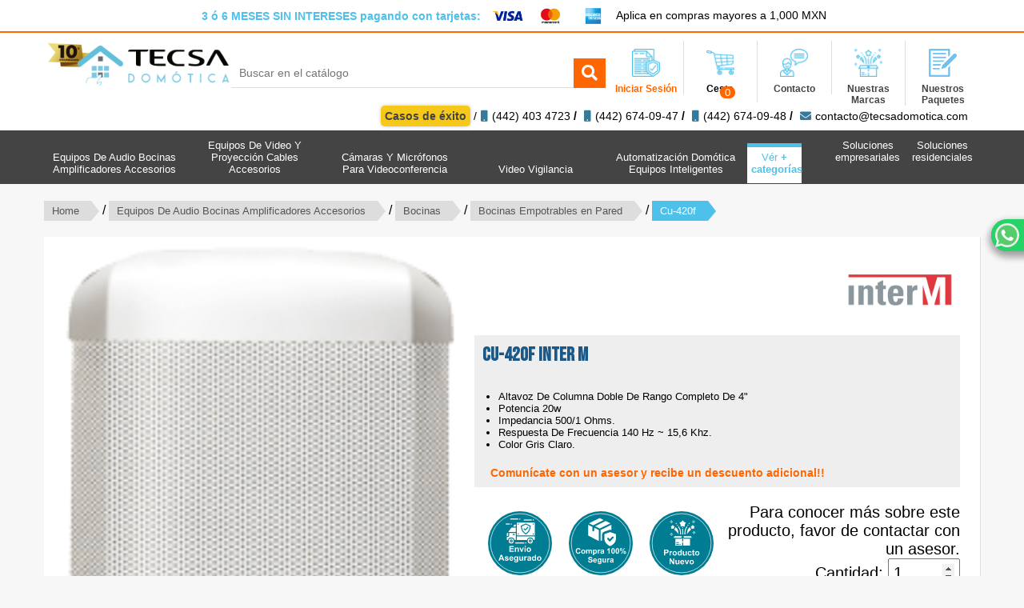

--- FILE ---
content_type: text/html; charset=UTF-8
request_url: https://www.tecsadomotica.com/inter-m-cu-420f
body_size: 64927
content:
		<!DOCTYPE html>
	<html prefix="og: http://ogp.me/ns#" dir="ltr" lang="es">
		<head>
			
			<!--Title -->
			<title>Inter M CU-420F | Bocinas Empotrables en Pared</title>


			<!--Generales-->
			<!--<meta http-equiv="Content-Security-Policy" content="default-src https://www.tecsadomotica.com https://api-m.paypal.com https://www.paypalobjects.com https://www.googletagmanager.com https://cdn.jsdelivr.net https://use.fontawesome.com https://www.google.com">
			<meta http-equiv="Content-Security-Policy" content="script-src 'self' https://www.paypal.com https://www.paypalobjects.com 'unsafe-inline' 'unsafe-eval';">-->
			<meta charset="UTF-8">
			<meta name="description" content="Inter M CU-420F Altavoz de columna doble de rango completo de 4" Potencia 20W" />
			<meta name="keywords" content="Inter M, CU-420F, Bocinas, Bocinas Empotrables en Pared" />
			<meta name="viewport" content="width=device-width, initial-scale=1, maximum-scale=1"/>
			<meta name='robots' content='index,follow' />
			<!--Metas Geo-->
			<meta name="geo.region" content="MX" />
			<meta name="geo.position" content="19.38668;-99.164107" />
			<meta name="ICBM" content="19.38668, -99.164107" />


			<!--Metas OG-->
			<meta property="og:locale" content="es_MX" />
			<meta property="og:title" content="Inter M CU-420F | Bocinas Empotrables en Pared" />
			<meta property="og:description" content="Inter M CU-420F Altavoz de columna doble de rango completo de 4" Potencia 20W" />
			<meta property="og:type" content="website" />
			<meta property="og:url" content="https://www.tecsadomotica.com/inter-m-cu-420f" />
			<meta property="og:image" content="https://www.tecsadomotica.com/images/tecsa/logo_tecsa_sinFONDO.png" />
			<meta property="og:site_name" content="Tecsa Domótica" />

			<!--Metas DC-->
			<meta content='Inter M CU-420F | Bocinas Empotrables en Pared' NAME='DC.Title'/>
			<meta content='Inter M CU-420F Altavoz de columna doble de rango completo de 4" Potencia 20W' NAME='DC.Description'/>
			<meta content='Tecsa Domótica' NAME='DC.Creator'/>
			<meta content='Tecsa Domótica' NAME='DC.Publisher'/>
			<meta content='https://www.tecsadomotica.com/inter-m-cu-420f' NAME='DC.Identifier'/>
			<meta content='' NAME='DC.keywords'/>

			<!-- Google Tag Manager -->
			<script>(function(w,d,s,l,i){w[l]=w[l]||[];w[l].push({'gtm.start':
			new Date().getTime(),event:'gtm.js'});var f=d.getElementsByTagName(s)[0],
			j=d.createElement(s),dl=l!='dataLayer'?'&l='+l:'';j.async=true;j.src=
			'https://www.googletagmanager.com/gtm.js?id='+i+dl;f.parentNode.insertBefore(j,f);
			})(window,document,'script','dataLayer','GTM-N5498C7L');</script>
			<!-- End Google Tag Manager -->

			<!--FAVICON-->
			<link rel="apple-touch-icon" sizes="57x57" href="/images/faviconTecsa/apple-icon-57x57.png">
			<link rel="apple-touch-icon" sizes="60x60" href="/images/faviconTecsa/apple-icon-60x60.png">
			<link rel="apple-touch-icon" sizes="72x72" href="/images/faviconTecsa/apple-icon-72x72.png">
			<link rel="apple-touch-icon" sizes="76x76" href="/images/faviconTecsa/apple-icon-76x76.png">
			<link rel="apple-touch-icon" sizes="114x114" href="/images/faviconTecsa/apple-icon-114x114.png">
			<link rel="apple-touch-icon" sizes="120x120" href="/images/faviconTecsa/apple-icon-120x120.png">
			<link rel="apple-touch-icon" sizes="144x144" href="/images/faviconTecsa/apple-icon-144x144.png">
			<link rel="apple-touch-icon" sizes="152x152" href="/images/faviconTecsa/apple-icon-152x152.png">
			<link rel="apple-touch-icon" sizes="180x180" href="/images/faviconTecsa/apple-icon-180x180.png">
			<link rel="icon" type="image/png" sizes="192x192"  href="/images/faviconTecsa/android-icon-192x192.png">
			<link rel="icon" type="image/png" sizes="32x32" href="/images/faviconTecsa/favicon-32x32.png">
			<link rel="icon" type="image/png" sizes="96x96" href="/images/faviconTecsa/favicon-96x96.png">
			<link rel="icon" type="image/png" sizes="16x16" href="/images/faviconTecsa/favicon-16x16.png">
			<link rel="manifest" href="/images/faviconTecsa/manifest.json">
			<meta name="msapplication-TileColor" content="#ffffff">
			<meta name="msapplication-TileImage" content="/ms-icon-144x144.png">
			<meta name="theme-color" content="#ffffff">

						<!--HREFLANG-->
			<link rel="alternate" hreflang="x-default" href="https://www.tecsadomotica.com/inter-m-cu-420f" />

			
			<link rel="stylesheet" type="text/css" href="/css/meanmenu.min.css" />
			
			<script src="/js/jquery.js"></script>
			<script src="js/jquery.lazy.min.js"></script>
			<script defer src="/js/jquerycode.js"></script>
			<script src="/js/jquery.meanmenu.min.js"></script>
			<script src="js/skin.js"></script>

			<!-- Global site tag (gtag.js) - Google Analytics -->
			<script async src="https://www.googletagmanager.com/gtag/js?id=G-X2WZQNPLV4"></script>
			<script>
				  window.dataLayer = window.dataLayer || [];
				  function gtag(){dataLayer.push(arguments);} 
				  gtag('js', new Date());

				  gtag('config', 'G-X2WZQNPLV4');

				 var Tawk_API=Tawk_API||{}, Tawk_LoadStart=new Date();
				(function(){
				var s1=document.createElement("script"),s0=document.getElementsByTagName("script")[0];
				s1.async=true;
				s1.src='https://embed.tawk.to/5911e0a94ac4446b24a6e14b/default';
				s1.charset='UTF-8';
				s1.setAttribute('crossorigin','*');
				s0.parentNode.insertBefore(s1,s0);
				})();

			</script>
			<!-- Global site tag (gtag.js) - Google Analytics -->
			<script async src="https://www.googletagmanager.com/gtag/js?id=UA-181201839-1"></script>
			<script>
			  window.dataLayer = window.dataLayer || [];
			  function gtag(){dataLayer.push(arguments);}
			  gtag('js', new Date());

			  gtag('config', 'UA-181201839-1');
			</script>

			<script type="text/javascript">
				_linkedin_partner_id = "2531642";
				window._linkedin_data_partner_ids = window._linkedin_data_partner_ids || [];
				window._linkedin_data_partner_ids.push(_linkedin_partner_id);
				</script><script type="text/javascript">
				(function(){var s = document.getElementsByTagName("script")[0];
				var b = document.createElement("script");
				b.type = "text/javascript";b.async = true;
				b.src = "https://snap.licdn.com/li.lms-analytics/insight.min.js";
				s.parentNode.insertBefore(b, s);})();
			</script>
			<noscript>
				<img height="1" width="1" style="display:none;" alt="" src="https://px.ads.linkedin.com/collect/?pid=2531642&fmt=gif" />
			</noscript> 
			<!-- Facebook Pixel Code -->
			<script>
			!function(f,b,e,v,n,t,s)
			{if(f.fbq)return;n=f.fbq=function(){n.callMethod?
			n.callMethod.apply(n,arguments):n.queue.push(arguments)};
			if(!f._fbq)f._fbq=n;n.push=n;n.loaded=!0;n.version='2.0';
			n.queue=[];t=b.createElement(e);t.async=!0;
			t.src=v;s=b.getElementsByTagName(e)[0];
			s.parentNode.insertBefore(t,s)}(window,document,'script',
			'https://connect.facebook.net/en_US/fbevents.js');
			 fbq('init', '214305916731908'); 
			fbq('track', 'PageView');
			</script>
			<noscript>
			 <img height="1" width="1" 
			src="https://www.facebook.com/tr?id=214305916731908&ev=PageView
			&noscript=1"/>
			</noscript>
			<!-- End Facebook Pixel Code -->

		</head>
		<body>
			<!-- Google Tag Manager (noscript) -->
			<noscript><iframe src="https://www.googletagmanager.com/ns.html?id=GTM-N5498C7L"
			height="0" width="0" style="display:none;visibility:hidden"></iframe></noscript>
			<!-- End Google Tag Manager (noscript) -->
			<header>
				<div class="datosContacto">
					<div class="contenido">
						<div class="karlatiempo">
							<p class="mensajeCintillo">3 ó 6 MESES SIN INTERESES pagando con tarjetas:</p>
							 <ul>
								
								<li><img src="images/vinetas/tarjeta_visa.png" alt="Visa" /></li>
								<li><img src="images/vinetas/tarjeta_master.png" alt="MasterCard" /></li>
								<li><img src="images/vinetas/tarjeta_amex.png" alt="American Express" /></li>

							</ul>
							<p class="negros">Aplica en compras mayores a 1,000 MXN</p>
						</div>
					</div>
				</div>

				<div class="cats">
					<div class="contenido">
						<div class="tables">
							<div class="logo">
								<a href="index"><img loading='lazy' src="/images/tecsa/logo.png" alt="Tecsa Domótica" class="logoCambiante" /></a>
							</div>
							<div class="buscador">
								<form onsubmit="return buscarHeader()">
									<input type="text" name="buscadorHeaders" id="buscadorHeaders" autocomplete="off" required maxlength="100" placeholder="Buscar en el catálogo">
									<button><i class="fas fa-search"></i></button>
								</form>		
							</div>
							<div class="otro_menu">
								<li><a href="/crear-cuenta" class="anaranjadoHeader"><img loading='lazy' src="/images/icons/icon-inicia-sesion.png" alt="Carrito de compra" /><br /><strong>Iniciar Sesión</strong></a>
																	</li>
								<li class="tupam" ><img loading='lazy' src="/images/icons/icon-carrito-de-copras.png" alt="Carrito de compra" /><br /><strong>Cesta</strong><span class="contadorCart">0</span></li> 
								<li><a href="/contacto"><img loading='lazy' src="/images/icons/icon-contactanos.png" alt="Contáctanos" /><br /><strong>Contacto</strong></a></li>
								<li><a href="/nuestras-marcas"><img  loading='lazy' src="/images/icons/icon-nuestras-marcas.png" alt="Nuestras Marcas" /><br /><strong>Nuestras Marcas</strong></a></li>
								<li><a href="/nuestras-soluciones"><img  loading='lazy' src="/images/icons/icon-form3.png" alt="Nuestras Marcas" /><br /><strong>Nuestros Paquetes</strong></a></li>
							</div>
						</div>
						

						
					</div>
					
					<div class="contenido">
						<div class="telefono">
								<label><a class="ExitoButton" href="casos-exito">Casos de éxito</a> /<i class="fas fa-mobile"></i>(442) 403 4723 <strong>/</strong> <i class="fas fa-mobile"></i>(442) 674-09-47 <strong>/</strong> <i class="fas fa-mobile"></i>(442) 674-09-48   <strong>/</strong> <i class="fas fa-envelope"></i><a href="mailto:contacto@tecsadomotica.com">contacto@tecsadomotica.com</a></label>
							</div>
					</div>
					<span class="menusss">Menú</span>
					<div class="catss">
						
						<div class="contenido">
							
							<ul class="menus">
							<li><span class="fixedHeaders"></span><a href="https://www.tecsadomotica.com/equipos-de-audio" class="pads"><span>Equipos De Audio Bocinas Amplificadores Accesorios</span></a><ul class="bose"><li class="imas lila"><a style=background:url(../images/webp/subcategoria/bocinas.webp); href="https://www.tecsadomotica.com/bocinas">
							
							<span>Bocinas</span>

							</a></li><li class="imas lila2"><a style=background:url(../images/webp/subcategoria/subwoofer.webp); href="https://www.tecsadomotica.com/subwoofers">
							
							<span>Subwoofer</span>

							</a></li><li class="imas anaranjado"><a style=background:url(../images/webp/subcategoria/subcategoria-Microfono.webp); href="https://www.tecsadomotica.com/microfonos">
							
							<span>Micrófonos</span>

							</a></li><li class="imas morado"><a style=background:url(../images/webp/subcategoria/amplificadores.webp); href="https://www.tecsadomotica.com/amplificadores">
							
							<span>Amplificadores</span>

							</a></li><li class="imas azul"><a style=background:url(../images/webp/subcategoria/audifonos1.webp); href="https://www.tecsadomotica.com/audifonos">
							
							<span>Audífonos</span>

							</a></li><li class="verMasSub"><a href="/equipos-de-audio">
						<span>Ver todas las categorías de <strong>Equipos De Audio Bocinas Amplificadores Accesorios</strong></span>

						</a></li></ul>
				</li><li><span class="fixedHeaders"></span><a href="https://www.tecsadomotica.com/equipos-de-video-proyeccion" class="pads"><span>Equipos De Video Y Proyección Cables Accesorios</span></a><ul class="bose"><li class="imas morado"><a style=background:url(../images/webp/subcategoria/Proyectores.webp); href="https://www.tecsadomotica.com/video-proyectores">
							
							<span>Video Proyectores</span>

							</a></li><li class="imas amarillo"><a style=background:url(../images/webp/subcategoria/Convertidores-y-Divisores-de-Audio.webp); href="https://www.tecsadomotica.com/convertidores-y-divisores-de-video">
							
							<span>Convertidores Y Divisores De Video</span>

							</a></li><li class="imas lila2"><a style=background:url(../images/webp/subcategoria/Cables-de-video-1.webp); href="https://www.tecsadomotica.com/cables-de-video">
							
							<span>Cables De Video</span>

							</a></li><li class="imas anaranjado"><a style=background:url(../images/webp/subcategoria/Monitores.webp); href="https://www.tecsadomotica.com/monitores-tv">
							
							<span>Monitores Y Tvs</span>

							</a></li><li class="imas morado"><a style=background:url(../images/webp/subcategoria/videodistribuido.webp); href="https://www.tecsadomotica.com/distribuidor-de-video">
							
							<span>Distribuidores De Video</span>

							</a></li><li class="verMasSub"><a href="/equipos-de-video-proyeccion">
						<span>Ver todas las categorías de <strong>Equipos De Video Y Proyección Cables Accesorios</strong></span>

						</a></li></ul>
				</li><li><span class="fixedHeaders"></span><a href="https://www.tecsadomotica.com/camaras-microfonos-para-videoconferencia" class="pads"><span>Cámaras Y Micrófonos Para Videoconferencia</span></a><ul class="bose"><li class="imas anaranjado"><a style=background:url(../images/webp/subcategoria/camaras.webp); href="https://www.tecsadomotica.com/camaras-para-videoconferencia">
							
							<span>Camaras De Video Para Videoconferencia</span>

							</a></li><li class="imas morado"><a style=background:url(../images/webp/subcategoria/MicrofonosVideoconferencia.webp); href="https://www.tecsadomotica.com/microfonos-para-videoconferencia">
							
							<span>Microfonos Para Videoconferencia</span>

							</a></li><li class="imas morado"><a style=background:url(../images/webp/subcategoria/kitsdevideoconferencia.webp); href="https://www.tecsadomotica.com/kit-para-videoconferencias">
							
							<span>Kit Para Videoconferencia</span>

							</a></li><li class="imas lila"><a style=background:url(../images/webp/subcategoria/logitech-screen-share.webp); href="https://www.tecsadomotica.com/accesorios-videoconferencias">
							
							<span>Accesorios Para Videoconferencias</span>

							</a></li></ul>
				</li><li><span class="fixedHeaders"></span><a href="https://www.tecsadomotica.com/video-vigilancia" class="pads"><span>Video Vigilancia</span></a><ul class="bose"><li class="imenoss azul"><a  href="https://www.tecsadomotica.com/camaras">
							
							<span>Cámaras</span>

							</a></li><li class="imenoss morado"><a  href="https://www.tecsadomotica.com/fuentes-de-alimentacion">
							
							<span>Fuentes de Alimentación</span>

							</a></li><li class="imenoss azul"><a  href="https://www.tecsadomotica.com/kits-de-sistemas-completos">
							
							<span>Kits de Sistemas Completos</span>

							</a></li></ul>
				</li><li><span class="fixedHeaders"></span><a href="https://www.tecsadomotica.com/automatizacion-de-hogar-domotica" class="pads"><span>Automatización Domótica Equipos Inteligentes</span></a><ul class="bose"><li class="imas anaranjado"><a style=background:url(../images/webp/subcategoria/control-de-iluminacion.webp); href="https://www.tecsadomotica.com/control-de-iluminacion">
							
							<span>Controles De Iluminación</span>

							</a></li><li class="imas lila"><a style=background:url(../images/webp/subcategoria/Cables-de-Control.webp); href="https://www.tecsadomotica.com/cables-de-control">
							
							<span>Cables De Control</span>

							</a></li><li class="imas anaranjado"><a style=background:url(../images/webp/subcategoria/domotica.webp); href="https://www.tecsadomotica.com/domotica">
							
							<span>Domotica</span>

							</a></li><li class="imas amarillo"><a style=background:url(../images/webp/subcategoria/cableir.webp); href="https://www.tecsadomotica.com/equipos-para-ir">
							
							<span>Equipos Para Ir</span>

							</a></li></ul>
				</li><li class="hovers"><a href="/categorias">Vér <strong>+ categorías</strong></a></li>
		<li class="rightLiHeader fixedHeaders"><a class="pads"><span>Soluciones residenciales</a></span>
			<ul class="empresariales">
					<li><a href="/home-theater"><i class="fas fa-home"></i>Home Theater </a></li>
					<li><a href="/control-de-iluminacion-y-ahorro-de-energia"><i class="fas fa-home"></i>Control de iluminación y ahorro de energía </a></li>
					<li><a href="/persianas-y-cortinas-automaticas"><i class="fas fa-home"></i>Persianas y cortinas automáticas </a></li>
					<li><a href="/circuito-cerrado-y-camaras-de-seguridad"><i class="fas fa-home"></i>Circuito cerrado y cámaras de seguridad</a></li>
					<li><a href="/access-point-y-antena-wifi-para-internet-inalambrico"><i class="fas fa-home"></i>Access Point y Antena Wifi para internet Inalámbrico</a></li>
				</ul>
		</li>
		<li class="rightLiHeader fixedHeaders"><a class="pads"><span>Soluciones empresariales</a></span>
			<ul class="empresariales">		
					<li><a href="/audio-para-salas-de-juntas"><i class="fas fa-building"></i>Audio para sala de juntas</a></li>
					<li><a href="/audioconferencias"><i class="fas fa-building"></i>Audioconferencia</a></li>
					<li><a href="/automatizacion-para-auditorios"><i class="fas fa-building"></i>Automatización para Auditorios</a></li>
					<li><a href="/control-de-iluminacion"><i class="fas fa-building"></i>Control de iluminación </a></li>
					<li><a href="/equipos-voceo"><i class="fas fa-building"></i>Equipos de voceo </a></li>
					<li><a href="/microfono-para-salas-de-juntas"><i class="fas fa-building"></i>Micrófonos para salas de juntas </a></li>
					<li><a href="/persianas-automaticas"><i class="fas fa-building"></i>Persianas Automaticas </a></li>
					<li><a href="/video-walls-para-auditorios"><i class="fas fa-building"></i>Video Walls para Auditorios </a></li>
					<li><a href="/videoconferencias"><i class="fas fa-building"></i>Videoconferencia </a></li>
					<li><a href="/video-para-salas-de-juntas"><i class="fas fa-building"></i>Vídeo para salas de juntas </a></li>
					<li class="col1 new"><a href="/sonido-ambiental"><i class="fas fa-building"></i>Sonido Ambiental</a></li>		
			</ul>
		</li>
							</ul>
							<div class="menuResponsive">
								<ul class="menus2">
								<li><a href="#">Equipos De Audio Bocinas Amplificadores Accesorios</a><ul><li><a href="https://www.tecsadomotica.com/bocinas">Bocinas</a></li><li><a href="https://www.tecsadomotica.com/subwoofers">Subwoofer</a></li><li><a href="https://www.tecsadomotica.com/microfonos">Micrófonos</a></li><li><a href="https://www.tecsadomotica.com/amplificadores">Amplificadores</a></li><li><a href="https://www.tecsadomotica.com/audifonos">Audífonos</a></li><li><a href="https://www.tecsadomotica.com/cable-de-audio">Cables De Audio</a></li><li><a href="https://www.tecsadomotica.com/conectores-de-audio">Conectores De Audio</a></li><li><a href="https://www.tecsadomotica.com/convertidores-de-audio">Convertidores Y Divisores De Audio</a></li><li><a href="https://www.tecsadomotica.com/grabadoras">Grabadoras De Audio</a></li><li><a href="https://www.tecsadomotica.com/mezcladoras">Mezcladoras Y Matrices</a></li><li><a href="https://www.tecsadomotica.com/placas-de-audio">Placas De Audio Para Mesa, Muro Y Piso</a></li><li><a href="https://www.tecsadomotica.com/receptores-de-audio">Receptores Para Teatro En Casa</a></li><li><a href="https://www.tecsadomotica.com/reproductor-de-cd">Reproductores Y Grabadoras De Cd</a></li><li><a href="https://www.tecsadomotica.com/extensiones-para-microfonos">Snake Y Extensiones Para Microfonos</a></li><li><a href="https://www.tecsadomotica.com/control-de-volumen">Placas Para Control De Volumen Y Zonas</a></li><li><a href="https://www.tecsadomotica.com/equipos-multiroom">Equipos Para Audio Distribuido Y Multiroom</a></li><li><a href="https://www.tecsadomotica.com/sound-masking">Sound Masking</a></li><li><a href="https://www.tecsadomotica.com/equipos-de-interpretacion-simultanea">Equipos De Interpretación Simultánea</a></li></ul>
				</li><li><a href="#">Equipos De Video Y Proyección Cables Accesorios</a><ul><li><a href="https://www.tecsadomotica.com/video-proyectores">Video Proyectores</a></li><li><a href="https://www.tecsadomotica.com/convertidores-y-divisores-de-video">Convertidores Y Divisores De Video</a></li><li><a href="https://www.tecsadomotica.com/cables-de-video">Cables De Video</a></li><li><a href="https://www.tecsadomotica.com/monitores-tv">Monitores Y Tvs</a></li><li><a href="https://www.tecsadomotica.com/distribuidor-de-video">Distribuidores De Video</a></li><li><a href="https://www.tecsadomotica.com/placas-de-video">Placas De Video Para Muro, Mesa Y Piso</a></li><li><a href="https://www.tecsadomotica.com/conectores-de-video">Conectores De Video</a></li><li><a href="https://www.tecsadomotica.com/pantallas-de-proyeccion">Pantallas Para Proyeccion</a></li><li><a href="https://www.tecsadomotica.com/presentacion-inalambrica">Equipos Para Presentacion Inalambrica</a></li><li><a href="https://www.tecsadomotica.com/pantallas-led-para-publicidad">Pantallas Led Para Publicidad</a></li></ul>
				</li><li><a href="#">Cámaras Y Micrófonos Para Videoconferencia</a><ul><li><a href="https://www.tecsadomotica.com/camaras-para-videoconferencia">Camaras De Video Para Videoconferencia</a></li><li><a href="https://www.tecsadomotica.com/microfonos-para-videoconferencia">Microfonos Para Videoconferencia</a></li><li><a href="https://www.tecsadomotica.com/kit-para-videoconferencias">Kit Para Videoconferencia</a></li><li><a href="https://www.tecsadomotica.com/accesorios-videoconferencias">Accesorios Para Videoconferencias</a></li></ul>
				</li><li><a href="#">Video Vigilancia</a><ul><li><a href="https://www.tecsadomotica.com/camaras">Cámaras</a></li><li><a href="https://www.tecsadomotica.com/fuentes-de-alimentacion">Fuentes De Alimentación</a></li><li><a href="https://www.tecsadomotica.com/kits-de-sistemas-completos">Kits De Sistemas Completos</a></li></ul>
				</li><li><a href="#">Automatización Domótica Equipos Inteligentes</a><ul><li><a href="https://www.tecsadomotica.com/control-de-iluminacion">Controles De Iluminación</a></li><li><a href="https://www.tecsadomotica.com/cables-de-control">Cables De Control</a></li><li><a href="https://www.tecsadomotica.com/domotica">Domotica</a></li><li><a href="https://www.tecsadomotica.com/equipos-para-ir">Equipos Para Ir</a></li></ul>
				</li><li><a href="#">Soportes De Tv-videowall Bocinas Instrumentos</a><ul><li><a href="https://www.tecsadomotica.com/soportes-tv">Soportes Para Tv´s O Monitores</a></li><li><a href="https://www.tecsadomotica.com/soportes-tablets">Soportes Para Ipad´s Y Tablets</a></li><li><a href="https://www.tecsadomotica.com/soportes-camaras">Soportes Para Camaras</a></li><li><a href="https://www.tecsadomotica.com/soporte-proyectores">Soportes Para Proyectores</a></li><li><a href="https://www.tecsadomotica.com/soportes-bases-bocinas">Soportes Y Bases Para Bocinas</a></li><li><a href="https://www.tecsadomotica.com/soportes-videowall">Soportes Para Videowalls</a></li><li><a href="https://www.tecsadomotica.com/soporte-para-equipo-de-av">Soporte Para Equipo De A/v</a></li><li><a href="https://www.tecsadomotica.com/tripies-pedestales">Tripies Y Pedestales</a></li><li><a href="https://www.tecsadomotica.com/mesas-y-repisas">Mesas Y Repisas</a></li></ul>
				</li><li><a href="#">Persianas Y Cortinas Motorizadas</a><ul><li><a href="https://www.tecsadomotica.com/motores-presianas">Motores Para Persinas</a></li><li><a href="https://www.tecsadomotica.com/rieles-persianas">Rieles Para Persianas</a></li><li><a href="https://www.tecsadomotica.com/receptores-persianas">Receptores Para Persianas</a></li></ul>
				</li><li><a href="#">Sillones Y Muebles Para Cine En Casa</a><ul><li><a href="https://www.tecsadomotica.com/sillones-cine">Sillones Para Cine</a></li></ul>
				</li><li><a href="#">Racks Y Gabinetes</a><ul><li><a href="https://www.tecsadomotica.com/racks">Racks</a></li><li><a href="https://www.tecsadomotica.com/gabinetes">Gabinetes</a></li><li><a href="https://www.tecsadomotica.com/organizadores">Organizadores</a></li><li><a href="https://www.tecsadomotica.com/charolas">Charolas</a></li><li><a href="https://www.tecsadomotica.com/barras-multicontacto">Barras Multicontactos Para Rack</a></li></ul>
				</li><li><a href="#">Iluminacion Escenica-arquitectonica-luces Led</a><ul><li><a href="https://www.tecsadomotica.com/cabezales-moviles">Cabezales Moviles</a></li><li><a href="https://www.tecsadomotica.com/controladores">Controladores</a></li><li><a href="https://www.tecsadomotica.com/maquinas-ambientacion">Maquinas De Ambientacion</a></li><li><a href="https://www.tecsadomotica.com/wash-estrobo">Wash Y Estrobos</a></li><li><a href="https://www.tecsadomotica.com/estructuras">Estructuras</a></li><li><a href="https://www.tecsadomotica.com/seguidores">Seguidores</a></li><li><a href="https://www.tecsadomotica.com/laser-ilum-escenica">Lasers Para Iluminación Escenica</a></li><li><a href="https://www.tecsadomotica.com/iluminacion-escenarios">Iluminación Para Escenarios</a></li><li><a href="https://www.tecsadomotica.com/proyectores-luz">Proyectores De Luz</a></li><li><a href="https://www.tecsadomotica.com/pinspot">Pinspots</a></li><li><a href="https://www.tecsadomotica.com/equipos-dmx">Equipos De Bateria Recargable Y Recepcion Inalambrica Dmx</a></li><li><a href="https://www.tecsadomotica.com/luces-ultra-violeta">Luces Ultra-violeta</a></li></ul>
				</li><li><a href="#">Reguladores-supresores-respaldo De Energia</a><ul><li><a href="https://www.tecsadomotica.com/proteccion-de-energia">Proteccion De Energía</a></li></ul>
				</li><li><a href="#">Paneles Acústicos</a><ul><li><a href="https://www.tecsadomotica.com/paneles-acusticos-tecsa">Paneles</a></li><li><a href="https://www.tecsadomotica.com/black-panel">Black Panel</a></li><li><a href="https://www.tecsadomotica.com/espumas-acusticas">Espumas Acústicas</a></li></ul>
				</li><li><a href="#">Equipo Para Redes-cableado-switch-router</a><ul><li><a href="https://www.tecsadomotica.com/face-plate">Face Plate</a></li><li><a href="https://www.tecsadomotica.com/plug-jack">Plug Jack</a></li><li><a href="https://www.tecsadomotica.com/cables-de-red">Cables De Red</a></li><li><a href="https://www.tecsadomotica.com/switcher">Switcher</a></li><li><a href="https://www.tecsadomotica.com/routers">Routers</a></li><li><a href="https://www.tecsadomotica.com/cable-utp">Cable Utp</a></li><li><a href="https://www.tecsadomotica.com/access-point">Access Point</a></li><li><a href="https://www.tecsadomotica.com/panel-de-conexiones">Panel De Conexiones</a></li></ul>
				</li><li><a href="#">Cctv Y Alarmas</a><ul><li><a href="https://www.tecsadomotica.com/cctv">Cctv</a></li><li><a href="https://www.tecsadomotica.com/alarmas">Alarmas</a></li></ul>
				</li>
								</ul>
							</div>
						</div>
					</div>
				</div>
				<div class="capa" onclick="cerrar()"></div>  
			</header>

			  	
		<div class="contenido">
		<div class="navs">
			<a href="https://www.tecsadomotica.com/">Home</a> / 
			<a href="https://www.tecsadomotica.com/equipos-de-audio">Equipos De Audio Bocinas Amplificadores Accesorios</a> / 
			<a href="https://www.tecsadomotica.com/bocinas">Bocinas</a> / 
			<a href="https://www.tecsadomotica.com/bocinas-empotrables-en-pared">Bocinas Empotrables en Pared</a> / 
			<label>Cu-420f</label>
		</div>
		<div class="white">
		<div class="galeria">
			<div class="flexslider" id="slider">
				<ul class="slides">
					<li><img class="zoom" loading="lazy" src="/images/producto/galerias/show-min.png" data-zoom-image="/images/producto/galerias/show-min.png" alt="Inter m cu-420f altavoz de columna interior" /></li>				</ul>
				<div class="nombreProd">
					<h1>Inter m cu-420f altavoz de columna interior</h1>
				</div>
			</div>
			<div id="carousel" class="flexslider">
				<div class="slides">
					<li><img src="/images/producto/galerias/show-min.png" alt="Inter m cu-420f altavoz de columna interior" /></li>				</div>
			</div>
		</div>
		<div class="sesenta alturas">
			<div class="center">
				<div class="alcohol">
					<img loading='lazy' src='/images/marcas/Inter M.jpg' alt='Inter M' />				</div>
				<div class="grisInterior">
					<h2>CU-420F Inter M</h2>
					<div class="caracteristicas">
						<ul><li>Altavoz De Columna Doble De Rango Completo De 4"</li><li>Potencia 20w</li><li>Impedancia 500/1 Ohms.</li><li>Respuesta De Frecuencia 140 Hz ~ 15,6 Khz.</li><li>Color Gris Claro.</li></ul>					</div>
					<p class="leyendaNaranja2022" style="color:#ff6600;float:left;width:100%;font-size:14px;margin:20px 0 0;font-weight: 600;padding-left:20px;">Comunícate con un asesor y recibe un descuento adicional!!</p>
				</div>
				<div class="acciones" id="acciones">
					
					<div class="asesoria">
						<div class="vinetas">
							<picture>	
								<img src="images/vinetas/envio_asegurado.svg" loading="lazy" alt="envio Seguro" />
							</picture>
							<picture>	
								<img src="images/vinetas/compra_segura.svg" loading="lazy" alt="Compra Segura" />
							</picture>
							<picture>	
								<img src="images/vinetas/producto_nuevo.svg" loading="lazy" alt="Producto Nuevo" />
							</picture>
						</div>
						<div class="vinetas">
							<picture>	
								<img src="images/vinetas/3_6_meses.svg" loading="lazy" alt="Meses sin intereses" />
							</picture> 
							<picture>	
								<img src="images/vinetas/garantia_1.svg" loading="lazy" alt="Garantía" />
							</picture> 
						</div>
						<label>¿Tienes dudas sobre el funcionamiento de este producto?</label>
						<label class="accion">
							<span onclick="javascript:void(Tawk_API.toggle())">Chat en vivo</span>
							<span>(442) 403 4723</span>
							<span onclick="enviarCorreoDuda()">Correo</span>
						</label>
						 
					</div>
					<form onsubmit="return ingresar(5851)">
						 						 
						<label class="mensajesLabel">Para conocer más sobre este producto, favor de contactar con un asesor.</label>						

						<label>Cantidad: <input type="number" max="9999" min="0" required value="1" onkeypress="soloNum()" /></label> 

						
						<p class="textoPaz"><span onclick="enviarCorreoDuda()">Solicitar información</span></p>
						<div class="sabado">
							<div class="addthis_inline_share_toolbox"></div>
						</div>
					</form>
					
				</div>
			</div>
		</div>
			<div class="descripcion active" style="clear:both;" onclick="mostrarTabs(1, this)">
				<h3>Descripción / CU-420F Inter M</h3>
			</div>
			 
				<div class="descripcion" onclick="mostrarTabs(2, this)">
					<h3>Adjuntos</h3>
				</div>
					
			<div class="cable">
				<div class="contenidos uno">
					<p>Inter M CU-420F Altavoz de columna interior.<br /><br />Altavoz de columna doble de rango completo de 4"<br />Potencia 20W<br />Impedancia 500/1 ohms.<br />Respuesta de frecuencia 140 Hz ~ 15,6 kHz.<br />Color gris claro.<br /><br /></p>				</div>
				 
					<div class="contenidos dos">
												<a href="/images/producto/pdf/CU-400_E_F_A.pdf" target="_blank">CU-400_E_F_A.pdf</a>
											</div>
					
			</div>
		<div class="relacionados">
			<h5>Productos Relacionados</h5>
				
					
			<div class="productos">
								<a href="sonos-inwllww1"><div class="imagenProd">
									<div class="row">
										<div class="popis">
											<img src='/images/marcas/sonos-logo.jpg' alt='Inter M' />
										</div>
									</div>
									<div class="row">
										<div class="middle">
											<img loading="lazy" src="images/producto/imagenes/SO-INWLLWW1-1.jpg" alt="INWLLWW1" />
										</div>
									</div>
								</div><label class="mensajesLabel">Para conocer más sobre este producto, favor de contactar con un asesor.</label>
								<label>Sonos Inwllww1 Par De Bocinas En Color Blanco</label></a>
								<div class="row incluidos">
									
								</div>
								<div class="abs">	
									<div class="acciones">
										<div class="link">
											<a href="sonos-inwllww1">DETALLES</a>
										</div><div class="comprar" onclick="ingresar(527)"> 
												AÑADIR A CARRITO
											</div></div>
								</div>
						</div><div class="productos">
								<a href="klipsch-pro-160-rpw"><div class="imagenProd">
									<div class="row">
										<div class="popis">
											<img src='/images/marcas/Klipsch-logo.png' alt='Inter M' />
										</div>
									</div>
									<div class="row">
										<div class="middle">
											<img loading="lazy" src="images/producto/imagenes/PRO-160RPW.jpg" alt="PRO-160-RPW" />
										</div>
									</div>
								</div><label class="mensajesLabel">Para conocer más sobre este producto, favor de contactar con un asesor.</label>
								<label>Klispch Pro-160-rpw Bocina Empotrable En Pared, 6.5 Pulgadas, 50w A 200w (pza)</label></a>
								<div class="row incluidos">
									
								</div>
								<div class="abs">	
									<div class="acciones">
										<div class="link">
											<a href="klipsch-pro-160-rpw">DETALLES</a>
										</div><div class="comprar" onclick="ingresar(635)"> 
												AÑADIR A CARRITO
											</div></div>
								</div>
						</div><div class="productos">
								<a href="jbl-control-126w"><div class="imagenProd">
									<div class="row">
										<div class="popis">
											<img src='/images/marcas/jbl.jpg' alt='Inter M' />
										</div>
									</div>
									<div class="row">
										<div class="middle">
											<img loading="lazy" src="images/producto/imagenes/CONTROL-126W-1.jpg" alt="CONTROL 126W" />
										</div>
									</div>
								</div><label class="mensajesLabel">Para conocer más sobre este producto, favor de contactar con un asesor.</label>
								<label>Jbl Control 126w Altavoz De 2 Vias De 6.5 Pulgadas De 100 Watts (par)</label></a>
								<div class="row incluidos">
									
								</div>
								<div class="abs">	
									<div class="acciones">
										<div class="link">
											<a href="jbl-control-126w">DETALLES</a>
										</div><div class="comprar" onclick="ingresar(889)"> 
												AÑADIR A CARRITO
											</div></div>
								</div>
						</div><div class="productos">
								<a href="jbl-control-128w"><div class="imagenProd">
									<div class="row">
										<div class="popis">
											<img src='/images/marcas/jbl.jpg' alt='Inter M' />
										</div>
									</div>
									<div class="row">
										<div class="middle">
											<img loading="lazy" src="images/producto/imagenes/CONTROL-128W-1.jpg" alt="CONTROL 128W" />
										</div>
									</div>
								</div><label class="mensajesLabel">Para conocer más sobre este producto, favor de contactar con un asesor.</label>
								<label>Jbl Control 128w Altavoz De 2 Vías De 8</label></a>
								<div class="row incluidos">
									
								</div>
								<div class="abs">	
									<div class="acciones">
										<div class="link">
											<a href="jbl-control-128w">DETALLES</a>
										</div><div class="comprar" onclick="ingresar(890)"> 
												AÑADIR A CARRITO
											</div></div>
								</div>
						</div><div class="productos">
								<a href="paradigm-ci-elite-e7-lcr"><div class="imagenProd">
									<div class="row">
										<div class="popis">
											<img src='/images/marcas/paradigm- logos.jpg' alt='Inter M' />
										</div>
									</div>
									<div class="row">
										<div class="middle">
											<img loading="lazy" src="images/producto/imagenes/ELITE E7-LCR-1.jpg" alt="CI ELITE E7-LCR" />
										</div>
									</div>
								</div><label class="mensajesLabel">Para conocer más sobre este producto, favor de contactar con un asesor.</label>
								<label>Paradigm Ci Elite E7-lcr Bocina Empotrable De 150 Watts</label></a>
								<div class="row incluidos">
									
								</div>
								<div class="abs">	
									<div class="acciones">
										<div class="link">
											<a href="paradigm-ci-elite-e7-lcr">DETALLES</a>
										</div><div class="comprar" onclick="ingresar(1002)"> 
												AÑADIR A CARRITO
											</div></div>
								</div>
						</div>					
				
			</div>
		</div>
	</div>
		<div  class="cerrarPreguntas" onclick="ocultarPreguntas();"></div>
	<div class="fixedPreguntas">
		<form onsubmit="return ingresarDuda()">
			<i class="far fa-times-circle" onclick="ocultarPreguntas()"></i>
			
			<div class="donde_vivo">
				<label>Nombre</label>
				<input type="text" name="nombrePregunta" id="nombrePregunta" maxlength="80" required>
			</div>
			<div class="donde_vivo">
				<label>Teléfono</label>
				<input type="tel" name="telefonoPregunta" id="telefonoPregunta" maxlength="10" required>
			</div>
			<div class="donde_vivo">
				<label>Correo</label>
				<input type="email" name="correoPregunta" id="correoPregunta" maxlength="80" required>
			</div>
			<div class="donde_vivo">
				<label>Asunto</label>
				<select id="pregunta" required>
					<option value="">Selecciona...</option>
					<option value="Costo de envío">Costo de envío</option>
					<option value="Tiempos de entrega">Tiempos de entrega</option>
					<option value="Descuentos">Descuentos</option>
					<option value="Existencias">Existencias</option>
					<option value="Duda técnica">Duda técnica</option>
					<option value="otro">Otro</option>
				</select>
			</div>
			<div class="donde_vivo">
				<label>Comentarios</label>
				<textarea id="comentariosPreguntas" required rows="4"></textarea>
			</div>
			<input type="hidden" name="productoPregunta" id="productoPregunta" value="Inter M CU-420F Altavoz de columna interior" />
			<input type="hidden" name="marcaPregunta" id="marcaPregunta" value="Inter M" />
			<input type="submit" name="enviarPregunta" id="enviarPregunta" value="Enviar pregunta" />
		</form>
	</div>	
	<script type="application/ld+json">
		{
		  "@context": "http://schema.org/",
		  "@type": "Product",
		  "name": "CU-420F Inter M",
		  "image": [
		    "https://www.tecsadomotica.com/images/producto/imagenes/show-min.png"
		   ],
		  "description": "Inter M CU-420F Altavoz de columna interior.Altavoz de columna doble de rango completo de 4Pulgadas Potencia 20WImpedancia 500/1 ohms.Respuesta de frecuencia 140 Hz ~ 15,6 kHz.Color gris claro.",
		  "brand": {
		    "@type": "Thing",
		    "name": "CU-420F Inter M"
		  },
		  "aggregateRating": {
		    "@type": "AggregateRating",
		    "ratingValue": "4.4",
		    "reviewCount": "11"
		  },
		  "offers": {
		    "@type": "Offer",
		     "url":"https://www.tecsadomotica.comequipos-de-audio",
		    "priceCurrency": "MXN",
		    "price": "0.00",
		    "priceValidUntil": "2019-6-01",
		    "seller": {
		      "@type": "Organization",
		      "name": "Tecsa Domótica"
		    }
		  }
		}
	</script>
			<footer>
			<div class="comoComprar">
				<div class="contenido">
					 	<h4>¿Cómo Comprar?</h4>
						<div class="setenta">
							<div class="veinte">
								<img loading='lazy' src="/images/footer/1_crea_cuenta.svg" alt="Proceso de compra">
								<h5>Crea una cuenta</h5>
							</div>
							<div class="veinte">
								<img loading='lazy' src="/images/footer/2_selecciona_productos.svg" alt="Proceso de compra">
								<h5>Selecciona tus productos</h5>

							</div>
							<div class="veinte">
								<img loading='lazy' src="/images/footer/3_carrito.svg" alt="Proceso de compra">
								<h5>Ve al carrito de compra</h5>

							</div>
							<div class="veinte">
								<img loading='lazy' src="/images/footer/4_datos.svg" alt="Proceso de compra">
								<h5>Proporciona tus datos</h5>
							</div>
							<div class="veinte">
								<img loading='lazy' src="/images/footer/5_pago.svg" alt="Proceso de compra">
								<h5>Realiza el pago</h5>
							</div>
							<div class="veinte">
								<img loading='lazy' src="/images/footer/6_recibe.svg" alt="Proceso de compra">
								<h5>Recibe tus productos</h5>
							</div>
						</div>
				</div>
			</div>
			<div class="encuentranos">
					<div class="unoUbi">
						<iframe src="https://www.google.com/maps/embed?pb=!1m18!1m12!1m3!1d3732.649228777424!2d-100.4366941851841!3d20.683845004839508!2m3!1f0!2f0!3f0!3m2!1i1024!2i768!4f13.1!3m3!1m2!1s0x85d359fedae024b5%3A0xc411d0893db1845!2sWorld%20Trade%20Center%20Quer%C3%A9taro!5e0!3m2!1ses-419!2smx!4v1578509481475!5m2!1ses-419!2smx" width="600" height="450" frameborder="0" style="border:0;" allowfullscreen=""></iframe>
					</div>
					<div class="unoFotos">
						<img loading="lazy" class="lazy" data-src="images/footer/imagen-footer.jpg" alt="Ubicación WTC" />
					</div>
			</div>
			<div class="contact">
				<div class="azulF Claro">
					<div class="icon">
						<img loading='lazy' class="lazy" data-src="/images/footer/icon-location.png" alt="Localizanos" />
					</div>
					<p class="decidirse">Paseo de la República Km 13020, 76230 Juriquilla, Qro. Piso 4 int 409, World trade Center Querétaro</p>
				</div>
				<div class="azulo Claro">
					<div class="icon">
						<img loading='lazy' class="lazy" data-src="/images/footer/icon-phone.png" alt="Comunícate con nosotros" />
					</div>
					<p class="decidirse">01 (442) 674-09-47 / 01 (442) 674-09-48/01 (442)-403-47-23<br /><a href="mailto:contacto@tecsadomotica.com">contacto@tecsadomotica.com</a></p>
				</div>
				<div class="azulo Claro">
					<div class="conctacts osc">
						<div class="icon">
							<img loading='lazy' class="lazy" data-src="/images/footer/icon-form.png" alt="Contactanos ahora mismo" />
						</div>
						<p class="decidirse otrosss"><a href="/contacto">¡CONTACTÁNOS YA!<br /><span>click aquí</span></a></p>
					</div>
				</div>
				<div class="azulF Claro">
					<div class="conctacts osc clar">
						<div class="icon">
							<img loading='lazy' class="lazy" data-src="/images/footer/icon-mail.png" alt="Contactanos ahora mismo" />
						</div>
						<p class="decidirse otrosss"><a href="javascript:void(Tawk_API.toggle())">CHAT EN VIVO<br /><span>click aquí</span></a></p>
					</div>
				</div>
			</div>
			<div class="gris">
				<div class="contenido">
					<div class="secciones">
						<ul>
							<li><a href="/crear-cuenta">Mi cuenta</a></li>
							<li><a href="/crear-cuenta">Regístrate</a></li>
							<li><a href="/nosotros">Nosotros</a></li>
							<li><a href="/contacto">Contacto</a></li>
							<li><a href="/aviso-de-privacidad">Aviso de privacidad</a></li> 
						</ul>
					</div>
					<div class="secciones">
						<ul>
							<li><a href="/formas-de-pago#pago">Formas de pago</a></li>
							<li><a href="/formas-de-pago#entrega">Tiempos de entrega</a></li>
							<li><a href="/formas-de-pago#envio">Proceso de envío</a></li>
							<li><a href="/formas-de-pago#devoluciones">Devoluciones</a></li>
							<li><a href="terminos-y-condiciones">Términos y condiciones</a></li>
						</ul>
					</div>
					
					<!--<div class="redesSociales">
							<ul>
								<li><a href="https://plus.google.com/u/0/b/109107427111260701445/+AudioyVideoShopSantiagodeQuer%C3%A9taro/about" target="_blank"><i class="fab fa-google-plus"></i></a></li>
								<li><a href="skype:mizaeltecsa?userinfo" target="_blank"><i class="fab fa-skype"></i></a></li>
								<li><a href="https://www.youtube.com/channel/UCvf7pp4oHUCDDqBsHdd8OLQ" target="_blank"><i class="fab fa-youtube"></i></a></li>
							</ul>
					</div>-->
					<div class="telefonos">
						<li><span>01 (442) 674-09-47</span></li>
						<li><span>01 (442) 674-09-48</span></li>
						<li><span>01 (442)-403-47-23</span></li>
						<li><span><a href="mailto:contacto@tecsadomotica.com">contacto@tecsadomotica.com</a></span></li>
						<li><strong>Dirección</strong> Paseo de la República Km 13020, 76230 Juriquilla, Qro.</li>
						<li><strong>Horario</strong> 8:00am a 6:00pm de Lúnes a Viernes</li>
					</div>
					<div class="paises2">
						<ul class="paises">
							<li><p class="mexico"><img loading='lazy' class="lazy" data-src="/images/skins/mexico-26989_640.png" alt="Bandera de México" /></p></li>
							<li><p class="mexico"><img loading='lazy' class="lazy" data-src="/images/skins/american-flag-2144392_640.png" alt="Bandera de Estados Unidos" /></p></li>
							<li><p class="mexico"><img loading='lazy' class="lazy" data-src="/images/skins/canada-27003_640.png" alt="Bandera de Canadá" /></p></li>
						</ul> 	
					</div>
				</div>
			</div>
			<div class="contenido">
				<p class="guns">© 2026 Tecsa Domótica | Todos los Derechos Reservados.</p>
				<p class="rlight">Las descripciones y precios pueden estar sujetos a cambios sin notificación.
				Antes de hacer un pedido es necesario que se verifique con un vendedor de tecsa Domótica que los costos y la información sea la correcta,
				Tecsa Domótica no se hace responsable con errores de carga tales como manuales, descripciones, escrituras, imágenes y fichas técnicas.</p>
				<a class="noCreo" href="informacion-adicional">Información Adicional</a>
			</div>
			<div class="capas" onclick="cerrarCart();"></div> 
			<div class="cart"></div>
			<div class="cage"></div>
			<div class="capaMensaje"></div>
			<div class="mensajePop"></div> 
			
			<link rel="stylesheet" type="text/css" href="/css/jquerycode.css" />
			<link rel="preconnect" href="https://fonts.gstatic.com">
			<link defer href="https://fonts.googleapis.com/css2?family=Bebas+Neue&display=swap" rel="stylesheet">
			<link rel="stylesheet" href="https://use.fontawesome.com/releases/v5.8.1/css/all.css" integrity="sha384-50oBUHEmvpQ+1lW4y57PTFmhCaXp0ML5d60M1M7uH2+nqUivzIebhndOJK28anvf" crossorigin="anonymous">
			<style>
			a.ExitoButton {
    padding: 5px;
    background: #f5c81a;
    border-radius: 5px;
    box-shadow: 0 0 5px #ccc;
    font-weight: 700;
    color: #444 !important;transition: all 0.3s;}a.ExitoButton:hover {text-decoration: none !important;color: #000 !important;}
				p.negros{display:inline-block;font-size:14px;font-family:Arial}ul.bose li{min-height:200px}.catss .menus>li ul.bose a{height:210px}p.mensajeCintillo{color:#4ec1ea;font-size:14px;text-align:center;padding:5px;margin:0;display:inline-block;font-weight:600;vertical-align:middle}.karlatiempo{float:left;width:100%;padding:5px 0;text-align:center;vertical-align:middle}.karlatiempo ul{display:inline-block;vertical-align:middle}.karlatiempo img{max-height:20px;margin:5px 0 0}.karlatiempo ul li{display:inline-block;margin:0 5px}a.noCreo{float:left;margin:20px 0 0;color:#fff;font-size:14px}.cats .catss li.hovers{width:6%}span.menusss{position:absolute;top:15px;z-index:10000000;right:45px;color:#fff}*{font-family:Roboto,sans-serif}.amarillo:before{background:#d9b428}.lila:before{background:#8e43a7b3}.morado:before{background:#814efab3}.azul:before{background:#900c3eb3}.lila:before{background:#ff7f2cb3}.lila2:before{background:#ff7f2cb3}.anaranjado:before{background:#00b8fcb3}h1,h2,h3,h4,h5{font-family:'Bebas Neue',cursive}h1 strong{font-family:'Bebas Neue',cursive}.menus span{font-weight:300;line-height:14px}.telefono label{font-weight:300}.icon{display:inline-block;vertical-align:middle;padding:0 10px}p.decidirse{display:inline-block;vertical-align:middle;color:#fff;font-size:18px;font-family:'Bebas Neue',cursive;line-height:30px}.unoUbi{float:left;width:50%}.decidirse a{color:#fff;font-family:'Bebas Neue',cursive;text-decoration:none}.unoFotos{float:right;width:50%;background:url(/images/footer/imagen-footer.jpg);background-repeat:no-repeat;background-size:cover;min-height:450px}.setenta{display:inline-block}.veinte{float:left;width:16%;text-align:center;margin:30px 0 0;padding:0 5px}.veinte h5{font-size:17px;font-weight:600;margin:10px 0;color:#444;font-family:'Bebas Neue',cursive}p.decidirse.otrosss{line-height:25px}.conctacts.osc.clar{background:#5ac0ea}.conctacts.osc{text-align:center;background:#1199d1;width:70%;margin:0 15%;padding:20px 0}.catss .menus>li ul.bose li.imas:hover span{color:#fff}.verMasSub strong{float:left;clear:both}.decidirse span{font-size:22px;font-family:BebasNeueRegular!important}p.rlight{color:#fff;font-size:13px;font-weight:300;margin:30px 0 0;display:inline-block;text-align:center}.azulF.Claro{float:left;width:50%;padding:40px 20px}ul.bose li.imas:before{position:absolute;width:100%;height:100%;content:"";left:-100%}ul.bose li.imas:hover:before{left:0;transition:all .3s}.azulo.Claro{background:#5ac0ea;padding:40px 20px;float:left;width:50%}.otro_menu strong{float:left;width:100%}.encuentranos ul li{display:inline-block;width:46%;margin:0 1%}.encuentranos img{width:100%;opacity:0}.encuentranos ul{width:100%;float:left;margin:30px 0 0}.encuentranos iframe{width:100%;float:left}.telefono i{padding:0 5px;color:#357a9a}a.anaranjadoHeader{color:#f60!important}.otro_menu li:last-child{border:none}.catss .menus>li.rightLiHeader.fixedHeaders{float:right;cursor:pointer;width:8%}ul.empresariales{display:none;position:absolute;background:#fff;width:100%;left:0;height:230px}.catss .menus>li.rightLiHeader.fixedHeaders:hover ul{display:block}.cats .menus>li .empresariales li a{color:#444;text-align:left;line-height:inherit;padding:5px;display:inline-block;vertical-align:top;position:relative;z-index:10;font-size:19px;width:100%;font-family:'Bebas Neue',cursive}.cats .empresariales li{display:inline-block;width:24.7%;text-align:left;position:relative;overflow:hidden;vertical-align:top;padding:15px 0}.empresariales i{padding:0 5px;font-size:24px}.cats .empresariales li:before{content:"";background:#ddd;position:absolute;width:100%;height:100%;left:-100%;transition:all .3s}.cats .empresariales li:hover:before{left:0}.subUnico.imenos a{height:100%;position:absolute}.ochentas label.mensajesLabel,.productos label.mensajesLabel{font-style:italic;color:#9d2020;font-size:13px;font-weight:300}body{float:left}.encuentranos label{float:left;width:50%;margin:30px 0}.catss .menus>li a{color:#fff}.contenido{margin:0 auto;width:1300px;padding:0 15px}.capaMensaje{display:none;position:fixed;width:100%;height:100%;background:rgba(100,100,100,.5);z-index:200;top:0;left:0}.catss .menus>li ul.bose li.imenoss img{opacity:1}.catss .menus>li ul.bose li.imas{background-position:center center!important;background-size:cover!important}.catss .menus>li ul.bose li.imas a{color:#fff}.catss .menus>li ul.bose li.imas:hover{opacity:.8}.mensajePop{display:none;position:fixed;width:50%;top:35%;background:#fff;z-index:100;left:25%;z-index:201;box-shadow:1px 1px 5px 1px #555;text-align:center;color:#fff}.mensajePop .rojos{background:red;padding:10px}.mensajePop .verde{background:#327a82;padding:10px}.menus2{display:none}.menus{display:block!important}*{margin:0;padding:0}.telefono{float:left;margin:5px 0 10px}*{box-sizing:border-box}p.avisos{float:left;width:100%;margin:30px 0 0;text-align:center;font-weight:300;font-size:14px;color:#999}header i.fas.fa-phone-volume{margin:0 5px}.telefono{font-size:14px;color:#000;text-align:right;width:100%;padding:0 15px}.datosContacto{float:left;width:100%;border-bottom:2px solid #f60}.contactos{float:right}.contactos li{display:inline-block;margin:5px 0;color:#fff;position:relative}.contactos li a{color:#fff;text-decoration:none}.cats{float:left;width:100%;border-bottom:1px solid #f7f7f7}.cats li a{text-decoration:none;color:#444;padding:5px 10px;display:block;text-align:center}.cats li{list-style:none}ul.treintas li a{padding:5px;border-bottom:none;position:relative;overflow:hidden}ul.treintas{border-collapse:collapse;width:100%;border-top:none;position:absolute;font-size:14px;z-index:10;margin:1px 0 0;display:none;background:#fff;z-index:11}ul.treintas>li{border-bottom:1px solid #f9f9f9;width:25%;border-right:1px solid #f9f9f9;background:#fff}ul.treintas li:last-child{border-bottom:none}.cats .contenido{position:relative}li.wax{position:absolute;top:-13px;font-size:20px;color:#ddd;border-bottom:none!important;border-right:none!important;display:none}.cats>.contenido>ul{float:left;width:25%;clear:both;margin:0}.otro_menu{display:table-cell;vertical-align:middle;padding:10px 0 0 5px}.banner{float:left;width:100%}ol.flex-control-nav.flex-control-paging{display:none}.banner .flexslider{overflow:hidden;margin:0;padding:0;border:none}.containers{float:left;width:100%;padding:0 15px;margin:20px 0}.setenta{float:none;width:70%;padding:0 15px;margin:0 0 30px}.treinta{float:right;width:30%;padding:0 15px}.treintas li i.fas.fa-chevron-right{float:right;margin:2px 0 0}ul.treintas li a:before{content:"";position:absolute;width:100%;height:100%;top:0;left:-100%;transition:all .3s}ul.treintas li:hover:before{right:0}ul.treintas li a:hover:before{left:0}.treintas li a:hover i,.treintas li a:hover span{position:relative;z-index:10;color:#a00}.capa{position:fixed;width:100%;height:100%;z-index:8;display:none}.treintas li ul{position:absolute;right:0;top:0;background:#fff;width:75%;padding-left:30px}ul.bose{display:none;position:absolute;z-index:22;left:0;width:100%;background:#fff}ul.treintas>li:hover ul{display:block}ul.bose li{list-style:circle;width:50%;display:inline-block}ul.treintas>li:hover{color:#a00}footer{float:left;width:100%;margin:30px 0 0;padding:0 0 20px;background:url(/images/footer/footer-fondo.jpg);background-size:100% 100%;float:left}.gris{text-align:right;color:#fff;list-style:none;margin:0 0 |20px 0;float:left;width:100%;padding:30px 0}.redesSociales a{color:#fff;display:inline-block}.redesSociales li{display:inline-block;margin:10px 0;font-size:30px}.secciones{float:left;text-align:left;list-style:none;padding:0 50px 0 10px;border-left:2px solid}.secciones ul{list-style:none}.secciones ul li a{text-decoration:none;margin:3px 0 0;float:left;color:#fff;width:100%;font-size:13px}.telefonos{float:left;width:36%;font-size:13px;text-align:left;padding:0 10px;border-left:2px solid}p.guns{float:left;width:100%;color:#ddd;text-align:center;margin:20px 0 0;font-size:24px}.capas{position:fixed;width:100%;height:100%;background:rgba(100,100,100,.6);top:0;left:0;cursor:pointer;z-index:13;display:none}.cart{position:fixed;width:30%;right:0;height:100%;background:#fff;top:0;z-index:14;right:-100%;background:#f7f7f7}.xxx{float:left;width:100%;padding:5px 10px;border-top:1px solid #f9f9f9;position:relative;background:#eee}.xxx label{float:left;width:100%;margin:10px 0 0;font-size:14px}.xxx label input{float:left;width:50px;margin:0 5px}.xxx label strong{float:left;margin:0 5px 0 0}.xxx img{float:left;max-width:100px}.imagenCart{float:left;padding:15px 0}.berenice{position:relative;width:100%;height:100%}.alturaSetenta{overflow:hidden;float:left;width:100%}.muchos{float:left;position:relative;z-index:10;color:#000;width:100%;text-align:center;font-size:20px}.berenice i.fas.fa-chevron-down{color:#000;display:block}.logo{display:table-cell;text-align:center;margin:10px 20px 4px 0}.logo img{max-width:100%;margin:10px 0 0}.buscador{padding:10px 0 0;display:table-cell;vertical-align:middle;width:40%}.logo{width:20%}.logo img{max-width:230px}.buscador{padding:10px %%}.tables{display:table;width:100%}input#buscadorHeaders{font-size:14px;padding:10px;margin:0;width:100%;font-weight:300;box-shadow:2px 2px 2px 0 #;border:none;border-bottom:1px solid #ddd}.buscador form{float:left;position:relative;width:100%}.buscador button{position:absolute;top:0;right:0;margin:0;height:100%;width:40px;font-size:20px;background:0 0;border:none;cursor:pointer;background:#f60}.otro_menu li{display:inline-block;float:left;text-align:center;width:20%;position:relative;font-size:12px;padding:0 5px}.otro_menu li a.verdes{color:#769e2d}.cats li a.aborderHeader{border:1px solid #ddd;border-bottom:0;border-top-right-radius:5px;width:auto;display:inline-block;border-top-left-radius:5px;margin:10px 0 0;background:#fff}body{background:#fefef}header{background:#fff;float:left;width:100%;position:relative;z-index:12}.contactos i{margin:0 5px}.ui-autocomplete{max-height:200px;overflow-y:auto;overflow-x:hidden;padding-right:20px}i.fas.fa-search{color:#fff}.catss{float:left;width:100%;background:#444;position:relative}.catss .menus>li{display:inline-block;color:#fff;border:1px solid transparent;border-right:1px solid transparent;border-left:1px solid transparent;transition:all .2s;width:15%;height:100%}.catss .menus>li a{color:#fff;border-top:5px solid transparent;font-size:13px;padding:5px 5px 10px;transition:all .2s;text-align:center;position:relative;z-index:10}ul.menus{float:left;width:100%;margin:0;position:relative}.catss .menus>li.hovers>a,.catss .menus>li>a:hover{background:#fff;color:#4ec1ea;border-color:#4ec1ea}.catss .menus>li:hover{border-right:1px solid #fff;border-left:1px solid #fff}.menus>li:hover ul.bose{display:block}.catss .menus>li ul.bose a{color:#000;background-position:center!important;background-size:100%!important}.catss .menus>li ul.bose li{max-width:15%;padding:0;margin:10px .5%;min-height:210px;float:left;position:relative;overflow:hidden}.bose li img{max-width:80%;opacity:0}.bose li span{width:100%;line-height:normal;font-family:Montserrat,sans-serif;margin:10px 0 0;color:#000;display:inline-block;vertical-align:middle}.bose li i.fas.fa-plus{font-size:150px;color:#565656}.catss .menus>li ul.bose li.verMasSub a{position:absolute;top:0;background:#ddd;height:100%;width:100%;padding:25% 10px;font-size:16px}.catss .menus>li ul.bose li.verMasSub:hover{background:0 0}.otro_menu img{max-width:35px;margin:0 0 5px}.xxx i.fas.fa-trash-alt{position:absolute;bottom:10px;right:15px;cursor:pointer}p.errores{position:absolute;top:50%;text-align:center;width:100%;font-size:24px}.abajos{position:absolute;bottom:5%;right:15px}label.totales{float:left;width:100%;text-align:right;font-size:24px;color:#444}.abajos a{float:right;width:80%;text-align:center;display:block;padding:10px;font-size:20px;background:#f60;color:#fff;text-decoration:none;margin:10px 0}ul.ama{position:absolute;background:#fff;z-index:100;width:100%;left:10px;right:0;box-shadow:#ccc 0 0 5px;display:none;transition:all .3s;top:100%}ul.ama li a{color:#000;font-size:14px;width:100%;padding:5px;display:block}ul.ama li{display:block;width:100%;margin:0}a.border{border-top:1px solid #ddd}.contactos ul li:hover ul.ama{height:auto}.contactos li:hover ul{display:block}ul.ama li a:hover{color:#41bd8a;text-decoration:underline;transition:all .3s}.contactos ul{margin:0}.otro_menu li{border-right:1px solid #ddd}.contactos li.tupam{position:relative;border-left:1px solid #ddd;padding:0 0 0 5px;margin-left:5px}span.contadorCart{position:absolute;right:30%;font-size:13px;bottom:5px;color:#fff;background:#f60;padding:0 6px;border-radius:10px;cursor:pointer}.encuentranos{float:left;width:100%;background:#fff}.encuentranos h3{text-align:center;font-size:40px;color:#345}.encuentranos i.fas.fa-building{font-size:60px;float:left}.encuentranos i.fas.fa-phone-volume{font-size:60px;float:left}.encuentranos span{float:left;width:90%;padding:10px;color:#999;font-weight:300;font-size:14px}.encuentranos i{color:#999}.encuentranos label:hover *{color:#444;transition:color .5s}.contact{float:left;width:100%;background:#1199d1}.contacs{float:left;width:50%;padding:20px;text-align:center}.contacs a,.contacs label{color:#fff;text-decoration:none;opacity:.6}.contacs img{max-width:80%}.contacs i.fas.fa-envelope{font-size:100px}.contacs i.fas.fa-comments{font-size:100px}.contacs:hover *{opacity:1;transition:opacity .5s}.contacs span{float:left;padding:10px;text-align:center;width:100%;font-size:18px;font-weight:300}.azul1 h3{font-size:24px;margin:0 0 15px;color:#fff;font-weight:300}.telefono a{text-decoration:none;color:#000}.telefono a:hover{text-decoration:underline}.otro_menu li.tupam{padding:3px;position:relative;cursor:pointer}.otro_menu i.far.fa-user-circle{margin:0 5px}.otro_menu li a:hover,.otro_menu li.tupam:hover{color:#f60;transition:all .3s}.cats li a,.cats li.tupam{padding:10px 0}.otro_menu li:hover ul{display:block}.telefonos a{color:#fff}.comoComprar{background:#f0f0ee;color:#fff;float:left;width:100%;text-align:center}.comoComprar .veintes{float:left;width:20%;padding:10px}.veintes{text-align:center}.veintes label{text-align:left;margin:20px 0 20px;width:100%;display:block}.veintes i{font-size:50px;margin:10px 0;display:inline-block}.comoComprar h4{border:none;width:100%;text-align:center;margin:30px 0 10px;font-size:40px;color:#444}span.nombers{font-size:36px;padding:15px 25px;border:5px solid;border-radius:95px;width:85px;display:inline-block}h3.senior{margin:10px 0;padding:0 10px}p.btnGuardarCot{float:right;padding:10px;background:#2a9ba8;cursor:pointer;color:#fff;margin:10px 0 0}.cage{position:absolute;top:0;height:100%;width:100%;left:0;background:rgba(0,0,0,.6);z-index:10;display:none}footer .paises img{width:40px;float:left;display:inline-block}.paises{float:left;margin:30px 0 0;clear:both}p.mexico{display:inline-block;margin:0 10px 0 0}ul.paises li{display:inline-block}@media only screen and (max-width:1320px){.contenido{width:1200px}.catss .menus>li a{font-size:13px}}@media only screen and (max-width:1220px){p.decidirse{font-size:24px}.contenido{width:1100px}.catss .menus>li a{padding:0 8px}}@media only screen and (max-width:1120px){.contenido{width:1000px}.catss .menus>li a{padding:0 5px}.catss .menus>li a{font-size:12px}.telefono{font-size:14px}.contactos li{font-size:14px}.cats li a{font-size:13px}.cats li.tupam{font-size:13px}}@media only screen and (max-width:1020px){.veinte{width:33%}.menus img{display:none}.comoComprar .veinte:nth-child(4){clear:both}.setenta{width:100%}.azulF.Claro{width:100%}.cats .empresariales li{width:30%}.azulo.Claro{width:100%}.unoUbi{width:100%}p.cumplimos{font-size:20px;line-height:inherit}p.azules{font-size:45px}p.azules.doses{font-size:45px}.cats .empresariales li{width:16%}p.enviosP{font-size:43px;line-height:inherit}.contenido{width:900px}.catss .menus>li a{padding:0 4px;font-size:11px}.buscador{width:35%}}@media only screen and (max-width:1020px){.contenido{width:98%;margin:0 1%}}@media only screen and (max-width:940px){.catss .menus>li a{font-size:10px;padding:0 5px}.buscador{width:30%}}@media only screen and (max-width:895px){.contenido{padding:0}}@media only screen and (max-width:870px){.datosContacto{background:#444}}@media only screen and (max-width:865px){.telefono{font-size:13px}.contactos li{font-size:13px}.menus{display:none!important}}@media only screen and (max-width:865px){.logo{width:10%}.buscador{width:25%}}@media only screen and (max-width:820px){.telefono{font-size:12px}.contactos li{font-size:12px}.encuentranos img{float:left}.unoFotos{width:100%;background-size:100%;min-height:inherit}}@media only screen and (max-width:770px){p.negros{color:#fff}.logo{width:5%;margin:0}.logo img{max-width:150px}.buscador form,.buscador input{width:100%}.telefono{float:right}}@media only screen and (max-width:700px){.encuentranos label{width:100%!important;margin:10px 0!important}}@media only screen and (max-width:700px){header{position:inherit}.logo{position:absolute;top:0;z-index:100;width:auto}.cats .contenido{position:inherit}.logo img{margin:10px 0}.buscador{width:50%}.otro_menu{width:50%}.contact .contacs{width:100%}.comoComprar .veintes{width:100%;text-align:center}.veintes label{text-align:center}}@media only screen and (max-width:550px){.catss .menus>li ul.bose li.imas a{display:none !important;}.telefonos{width:40%}}@media only screen and (max-width:600px){.catss{display:none}.telefono label{width:100%!important;float:left;font-size:11px}.buscador{width:100%}.otro_menu{width:100%;display:inline-block}.tables{display:block}.buscador{display:inline-block}}@media only screen and (max-width:420px){.telefono label{font-size:10px;text-align:right}}@media only screen and (max-width:500px){.secciones{width:100%}.redesSociales{float:left;clear:both;padding:0 15px;text-align:center;width:100%}.telefonos{width:100%;font-size:16px;text-align:left;padding:0 15px}footer li{margin:0 0}.secciones ul li a{font-size:16px;margin:10px 0;text-align:center}footer i{font-size:50px}.redesSociales ul{width:100%}.redesSociales ul li{width:16%}}
			</style>
			<!--<link rel="stylesheet" type="text/css" href="css/skin.css"  />--> 
			<link rel="stylesheet" type="text/css" href="css/productos.css" />
	<link rel="stylesheet" type="text/css" href="/css/flexslider.css" />		
			<script src="/js/jquery.flexslider-min.js"></script>
	<script src="/js/zoom.js"></script>
	<script src="/js/productos.js"></script>
	<script type="text/javascript" src="//s7.addthis.com/js/300/addthis_widget.js#pubid=ra-5d30ac3e32758180"></script>			<script>
				jQuery(document).ready(function () {
	    			jQuery('header .menuResponsive').meanmenu();
				});

				$(function() {
			        $('.lazy').lazy();
			    });
				
			</script>
		</footer>
	</body>
</html>
	<style>
	@media only screen and (max-width:500px){
		label.lefties {
		    width: 100%;
		    float: left;
		}

		.lefties strong {
		    float: left;
		    width: 100%;
		    padding: 0 15px;
		}
	}
	</style>

	

--- FILE ---
content_type: text/css
request_url: https://www.tecsadomotica.com/css/productos.css
body_size: 9056
content:
label.precio.Tach {
    color: #000;
    font-size: 14px;
    text-decoration: line-through;
}.vinetas {
    display: block;
    width: 100%;
    float: left;
    margin: 10px;
}
label.costosPorMes {
    float: left;
    font-size: 14px;
    margin: 0 0 20px;
}
label.chiq {
    font-size: 14px;
    margin: 0 0 20px;
    color: #c14242;
}
.vinetas picture {
    margin: 0;
    width: 31.3%;
    display: inline-block;
}
p.cienPay.grisPay {
    background: no-repeat;
    color: #000;
    font-size: 14px;
    padding: 0px;
}
.vinetas img {
    margin-left: 0;
} p.cienPay {display: block;float: right;clear: both;margin: 15px 0 0;padding: 10px;background: #00a8c5;color: #fff;}.cruz_azul{float:left;width:100%;background:#fff}.cruz_azul picture{float:right;width:200px}.cruz_azul picture img{float:left;width:100%}.fotoC{float:left;max-width:50%;padding:0 15px}.graciare{float:left;width:100%;background:#fff}.descripciones{float:left;width:50%;padding:0 15px;text-align:justify}.descripciones p{margin:30px 0 0;float:left;color:#222}.you h1{color:#ca631e}.fotoC img{float:left;width:100%}span.envioNuevo{font-size:14px;color:#000}.productos .comprar a{color:#fff}.textoPaz span{background:#6aa;padding:10px;float:right;margin:10px 0 0;color:#fff;cursor:pointer}.elige{position:fixed;z-index:12;width:100%;height:100%;background:rgba(255,255,255,.6);left:0;top:0}p.seleccion.goles{position:absolute;width:30%;left:10%;top:20%;font-size:40px;text-align:center;background:#1e3c50;padding:10% 0;color:#fff}p.seleccion.lastima{position:absolute;right:0;right:10%;top:20%;font-size:40px;text-align:center;width:30%;padding:10% 0;background:#e03626;color:#fff}.row.incluidos{width:100%;float:left}.incluidos p.envio.incluido{width:100%;text-align:center;margin:5px 0}.incluidos p.envio.price{width:100%;margin:5px 0;text-align:center}.productos label.precios.tachado{text-decoration:line-through;color:#000;font-weight:300;padding-top:0;padding-bottom:0}p.envio.incluido,p.envio.price{margin:10px 0;padding:10px 5px;background:#ffff56;font-size:14px;width:auto;float:right}.tachado span.peq{margin:0}label.precio.dos.ocultarMensajes{display:none}label.precio.tachado{color:#000;font-weight:300;font-style:italic;text-decoration:line-through;font-size:18px}.cerrarPreguntas{position:fixed;width:100%;height:100%;background:rgba(0,0,0,.6);z-index:2002;top:-100%;cursor:pointer}i.far.fa-times-circle{position:absolute;right:-20px;top:-20px;font-size:40px;color:#222;cursor:pointer}.sabado{float:right}.fixedPreguntas{position:fixed;width:40%;margin:0 30%;background:#fff;z-index:2003;top:5%;padding:15px;box-shadow:0 0 5px #ccc;top: -150%;}.donde_vivo{float:left;width:100%}.donde_vivo label{float:left;width:100%;font-size:24px}.donde_vivo input,.donde_vivo select,.donde_vivo textarea{width:100%;font-size:16px;padding:10px;margin:10px 0}input#enviarPregunta{width:100%;font-size:16px;padding:10px;border:none;background:#0089ff;color:#fff;cursor:pointer}.acciones .asesoria label.accion{float:left;width:100%;margin:10px 0}.acciones .asesoria label.accion span{cursor:pointer;float:left;display:inline-block;padding:0 10px 0 0;font-size:14px;color:#1a5888}.acciones .asesoria label.accion span:before{content:'|';padding-right:10px}.acciones .asesoria label.accion span:first-child:before{content:''}.acciones .asesoria label.accion span:hover{text-decoration:underline}.alcohol{float:right;width:100%}input[type=number]::-webkit-inner-spin-button{opacity:1}.alcohol p{float:right}.alcohol img{max-width:150px;float:right}.encuentranos label{float:left;width:50%;padding:10px}.asesoria{display:table-cell;width:50%;vertical-align:middle}.acciones form{display:table-cell;width:50%}.asesoria img{max-width:80px;display:inline-block;float:left}.acciones .asesoria label{float:left;text-align:left;display:inline-block;width:50%;font-size:16px;margin:0 5%}.navs{float:left;width:100%;padding:10px 0;margin:10px 0}.subcategorias{float:left;width:100%}.navs a,.navs label{padding:5px 25px 5px 10px;display:inline-block;background:#4ec1ea;position:relative;color:#fff;font-size:13px}.navs a:after,.navs label:after{content:'';position:absolute;width:0;height:0;border-left:10px solid #4ec1ea;border-top:13px solid transparent;border-bottom:12px solid transparent;top:0;background:#f7f7f7;right:0}.navs a{background:#ddd;color:#565656;text-decoration:none}.navs a:after{border-top-color:#f7f7f7;border-bottom-color:#f7f7f7;border-left-color:#ddd}.galeria{float:left;width:45%;padding:10px;border:none}.flexslider{margin:0!important;border:none!important}.nombreProd{position:absolute;bottom:0;z-index:11;background:#000;color:#fff;padding:10px;text-align:center;font-size:8px;width:100%;font-weight:300}.sesenta h2{text-align:left;margin:0 0 30px;padding:0 10px;color:#1a5888}.caracteristicas{float:left}.sesenta{float:left;width:55%;padding:10px}.caracteristicas ul{padding:0 15px 0 0}.caracteristicas{float:left}.sesenta{float:left;width:55%;padding:10px;display:table;vertical-align:middle}.caracteristicas ul{padding:0 0 0 30px;float:left}.flexslider{margin:0}.center{display:table-cell;vertical-align:middle}.center .acciones{text-align:right;font-size:20px;width:100%;margin:20px 0 0;background:0 0;display:table}.acciones label{float:left;width:100%}.acciones input{font-size:20px}input#agregar{padding:10px;margin:10px 0 0;border:none;cursor:pointer;background:#6aa;color:#fff;float:right}.acciones input[type=number]{padding:5px}.descripcion{float:left;width:auto;margin:30px 0 0}.descripcion h3{padding:10px 10px;background:#33a0a8;color:#fff;text-transform:uppercase;font-weight:300;border:1px solid transparent;cursor:pointer}.contenidos{float:left;padding:15px}label.precio{margin:10px 0 0;color:#c14242;font-weight:700}.productos{float:left;width:19%;padding:5px;position:relative;border:1px solid #eee;margin:10px .5%;background:#fff}.imagenProd{display:table}.imagenProd{text-align:center;margin:10px 0 0}.productos label{font-size:13px;padding:0 0 20px;float:left;min-height:80px;color:#000}.acciones{position:relative;width:100%;bottom:0;float:left;background:#999}.link a{color:#fff;text-decoration:none;cursor:pointer}.comprar{float:right;right:0;padding-right:10px;text-align:center;width:50%;background:#1f6c88;color:#fff;font-size:14px;padding:5px;cursor:pointer}.link{position:absolute;width:50%;padding-left:5px;text-align:center;color:#fff;font-size:14px;padding:5px;height:100%;display:flex;align-items:center;text-align:center;justify-content:center}.middle img{max-width:80%;text-align:center}.relacionados{float:left;width:100%;padding:0 15px;background:#f7f7f7}.relacionados h5{font-size:24px;padding:0 5px;font-weight:300;font-style:italic}.middle{display:table-cell;vertical-align:middle}.productos label.precios{min-height:auto;text-align:right;float:right;padding:10px 15px;color:red}.productos label.precios{float:right;color:#c14242;padding:10px 10px;min-height:auto;font-size:18px;font-weight:600}.productos label.precios{min-height:auto;text-align:right;float:right;padding:10px 15px;color:#c14242;font-size:18px}.contenidos.dos{width:100%;display:none}.descripcion.active h3{background:#fff;color:#33a0a8;border:1px solid}.cable{float:left;width:100%;border:1px solid #999;margin:0 0 30px;max-height:340px;overflow-y:scroll}.zoomWrapper{min-height:500px;width:100%!important;position:relative}.caracteristicas li{font-size:13px;text-align:justify}.row{display:table-row}.popis{display:table-cell;vertical-align:middle;text-align:center}.popis img{max-width:75px;text-align:center}.productos:hover{box-shadow:#aeaeae 0 0 10px}.productos a{text-decoration:none;color:#000}.productos .link a{color:#fff}span.peq{float:left;width:100%;font-size:12px;color:#000;font-weight:500;font-style:italic;margin:10px 0 0}label.precio.dos{margin:5px 0 0;font-size:14px;color:#000;font-weight:300;font-style:italic}.abs{width:100%;left:0}body{background:#f7f7f7}.white{padding:0 15px 10px;background:#fff;float:left;box-shadow:.5px .5px .5px #ddd;max-width:100%}.grisInterior{float:left;width:100%;background:#eee;padding:10px 0}.sabado{margin:30px 0 0;float:right;clear:both}@media only screen and (max-width:870px){.flexslider {min-height: 50px;}.galeria{width: 80%;margin: 0 10%;}.sesenta.alturas{width:100%}.flex-direction-nav .flex-next{right:0}.flex-direction-nav .flex-prev{left:0}.productos{width:24%}body.mean-container{overflow-x:hidden}.fixedPreguntas{width:70%;margin:0 15%}}@media only screen and (max-width:730px){.fotoC {max-width: 100%;}.fotoC img {width: auto;max-width: 100%;}.descripciones {width: 100%;}.cruz_azul picture {float: left;}.productos{width:32.3%}.caracteristicas ul{padding:0 30px}.caracteristicas ul li{margin:10px 0}.contenidos{font-size:14px}}@media only screen and (max-width:530px){.productos{width:49%}.zoomContainer{display:none}.asesoria{width:100%;display:inline-block}.acciones form{width:100%}.center div#acciones{width:100%;display:block}}@media only screen and (max-width:450px){.productos{width:98%;margin-left:1%;margin-right:1%}}@media only screen and (max-width:380px){.zoomWrapper{z-index:-1}}

--- FILE ---
content_type: image/svg+xml
request_url: https://www.tecsadomotica.com/images/vinetas/3_6_meses.svg
body_size: 8424
content:
<svg xmlns="http://www.w3.org/2000/svg" viewBox="0 0 116 116"><defs><style>.cls-1{fill:#00a8c5;}.cls-2{fill:none;stroke:#fff;stroke-miterlimit:10;}.cls-3{fill:#fff;}</style></defs><g id="Capa_2" data-name="Capa 2"><g id="Capa_1-2" data-name="Capa 1"><circle class="cls-1" cx="58" cy="58" r="58"/><circle class="cls-2" cx="58" cy="58" r="53.5"/><path class="cls-3" d="M25.65,46.75,32,46a6.07,6.07,0,0,0,1.64,3.72A4.49,4.49,0,0,0,36.9,51a4.43,4.43,0,0,0,3.43-1.54,6,6,0,0,0,1.4-4.18,5.57,5.57,0,0,0-1.34-3.93,4.27,4.27,0,0,0-3.26-1.46,11.45,11.45,0,0,0-3,.5L34.83,35a5.79,5.79,0,0,0,4.08-1.16,4.12,4.12,0,0,0,1.41-3.27,3.55,3.55,0,0,0-3.77-3.8A4,4,0,0,0,33.66,28a5.55,5.55,0,0,0-1.45,3.43l-6.07-1a13.67,13.67,0,0,1,1.91-5,8.64,8.64,0,0,1,3.56-2.93,12,12,0,0,1,5.12-1.06,10.21,10.21,0,0,1,7.78,3.09,8.08,8.08,0,0,1,2.42,5.72q0,4.53-5,7.22a8,8,0,0,1,4.73,2.83,8.24,8.24,0,0,1,1.77,5.32,10.36,10.36,0,0,1-3.31,7.72,11.39,11.39,0,0,1-8.23,3.18,11.31,11.31,0,0,1-7.73-2.68A10.54,10.54,0,0,1,25.65,46.75Z"/><path class="cls-3" d="M53.08,45h3.07l2.6,7.73L61.29,45h3L60.43,55.46l-.68,1.89A8.16,8.16,0,0,1,59,58.81a3.26,3.26,0,0,1-.79.82,3.42,3.42,0,0,1-1.09.48,5.58,5.58,0,0,1-1.47.18A7.34,7.34,0,0,1,54,60.11l-.26-2.25A6.27,6.27,0,0,0,55,58a1.84,1.84,0,0,0,1.49-.59,4,4,0,0,0,.73-1.5Z"/><path class="cls-3" d="M90,29.92l-6.38.71a4.57,4.57,0,0,0-1.22-2.91,3.51,3.51,0,0,0-2.55-.94,4.32,4.32,0,0,0-3.53,1.88q-1.44,1.88-1.81,7.8a7.69,7.69,0,0,1,6.11-2.91,9.33,9.33,0,0,1,7.07,3.15,11.36,11.36,0,0,1,2.94,8.1,11.66,11.66,0,0,1-3.09,8.47,11.28,11.28,0,0,1-16.5-.86q-3.36-4-3.35-13.25,0-9.45,3.49-13.62a11.28,11.28,0,0,1,9.07-4.17,9.63,9.63,0,0,1,6.48,2.19A10.27,10.27,0,0,1,90,29.92ZM75.09,44.29a7.45,7.45,0,0,0,1.48,5A4.33,4.33,0,0,0,79.94,51a3.83,3.83,0,0,0,3-1.43c.81-1,1.22-2.51,1.22-4.68S83.77,41,82.89,40a4.23,4.23,0,0,0-6.49-.07A6.51,6.51,0,0,0,75.09,44.29Z"/><path class="cls-3" d="M23.31,74.7V64h3.25l1.94,7.32L30.43,64h3.25V74.7h-2V66.25L29.54,74.7H27.45l-2.12-8.45V74.7Z"/><path class="cls-3" d="M40.33,72.23l2.05.34a3.4,3.4,0,0,1-1.25,1.72,3.7,3.7,0,0,1-2.14.59,3.47,3.47,0,0,1-3-1.33,4.45,4.45,0,0,1-.77-2.68,4.33,4.33,0,0,1,1-3,3.38,3.38,0,0,1,2.56-1.09,3.44,3.44,0,0,1,2.74,1.15,5,5,0,0,1,1,3.51H37.33a2.09,2.09,0,0,0,.5,1.42,1.56,1.56,0,0,0,1.19.51,1.29,1.29,0,0,0,.81-.26A1.7,1.7,0,0,0,40.33,72.23Zm.11-2.08A1.92,1.92,0,0,0,40,68.79a1.47,1.47,0,0,0-2.18,0,1.87,1.87,0,0,0-.43,1.33Z"/><path class="cls-3" d="M43.44,72.48l2.06-.31a1.5,1.5,0,0,0,.54.91,1.79,1.79,0,0,0,1.13.31,2.08,2.08,0,0,0,1.2-.29.66.66,0,0,0,.27-.55.54.54,0,0,0-.15-.39,1.55,1.55,0,0,0-.69-.27,10.9,10.9,0,0,1-3.15-1,2,2,0,0,1-.93-1.75,2.16,2.16,0,0,1,.8-1.7A3.75,3.75,0,0,1,47,66.75a4.29,4.29,0,0,1,2.37.52,2.64,2.64,0,0,1,1.07,1.54l-1.94.36a1.18,1.18,0,0,0-.47-.7,1.75,1.75,0,0,0-1-.24,2.16,2.16,0,0,0-1.17.23.46.46,0,0,0-.23.41.48.48,0,0,0,.2.38,8.22,8.22,0,0,0,1.92.58,5.73,5.73,0,0,1,2.3.91,1.92,1.92,0,0,1,.65,1.53,2.33,2.33,0,0,1-.9,1.84,4,4,0,0,1-2.64.77,4.35,4.35,0,0,1-2.52-.64A3,3,0,0,1,43.44,72.48Z"/><path class="cls-3" d="M57,72.23l2.05.34a3.34,3.34,0,0,1-1.25,1.72,3.69,3.69,0,0,1-2.13.59,3.48,3.48,0,0,1-3-1.33,4.45,4.45,0,0,1-.76-2.68,4.29,4.29,0,0,1,1-3,3.34,3.34,0,0,1,2.55-1.09,3.44,3.44,0,0,1,2.74,1.15,5,5,0,0,1,1,3.51H54a2.08,2.08,0,0,0,.49,1.42,1.57,1.57,0,0,0,1.19.51,1.29,1.29,0,0,0,.81-.26A1.63,1.63,0,0,0,57,72.23Zm.12-2.08a2,2,0,0,0-.46-1.36,1.43,1.43,0,0,0-1.07-.47,1.45,1.45,0,0,0-1.12.5,1.92,1.92,0,0,0-.43,1.33Z"/><path class="cls-3" d="M60.12,72.48l2.07-.31a1.49,1.49,0,0,0,.53.91,1.81,1.81,0,0,0,1.13.31,2.08,2.08,0,0,0,1.2-.29.66.66,0,0,0,.27-.55.58.58,0,0,0-.14-.39,1.66,1.66,0,0,0-.69-.27,11.12,11.12,0,0,1-3.16-1,2,2,0,0,1-.92-1.75,2.13,2.13,0,0,1,.8-1.7,3.7,3.7,0,0,1,2.47-.69,4.31,4.31,0,0,1,2.38.52,2.73,2.73,0,0,1,1.07,1.54l-1.95.36a1.18,1.18,0,0,0-.47-.7,1.72,1.72,0,0,0-1-.24,2.19,2.19,0,0,0-1.17.23.48.48,0,0,0-.23.41.47.47,0,0,0,.21.38,7.87,7.87,0,0,0,1.92.58,5.74,5.74,0,0,1,2.29.91,1.92,1.92,0,0,1,.65,1.53,2.35,2.35,0,0,1-.89,1.84,4,4,0,0,1-2.65.77,4.35,4.35,0,0,1-2.52-.64A3,3,0,0,1,60.12,72.48Z"/><path class="cls-3" d="M72.63,72.48l2.07-.31a1.49,1.49,0,0,0,.53.91,1.81,1.81,0,0,0,1.13.31,2.08,2.08,0,0,0,1.2-.29.66.66,0,0,0,.27-.55.58.58,0,0,0-.14-.39,1.66,1.66,0,0,0-.69-.27,11.12,11.12,0,0,1-3.16-1,2,2,0,0,1-.92-1.75,2.13,2.13,0,0,1,.8-1.7,3.7,3.7,0,0,1,2.47-.69,4.31,4.31,0,0,1,2.38.52,2.67,2.67,0,0,1,1.06,1.54l-1.94.36a1.18,1.18,0,0,0-.47-.7,1.72,1.72,0,0,0-1-.24,2.19,2.19,0,0,0-1.17.23.48.48,0,0,0-.23.41.47.47,0,0,0,.21.38,7.87,7.87,0,0,0,1.92.58,5.74,5.74,0,0,1,2.29.91,1.92,1.92,0,0,1,.65,1.53,2.33,2.33,0,0,1-.9,1.84,3.94,3.94,0,0,1-2.64.77,4.35,4.35,0,0,1-2.52-.64A3,3,0,0,1,72.63,72.48Z"/><path class="cls-3" d="M81.7,65.87V64h2.06v1.9Zm0,8.83V66.93h2.06V74.7Z"/><path class="cls-3" d="M92.94,74.7H90.88v-4a6.09,6.09,0,0,0-.13-1.63,1.12,1.12,0,0,0-.43-.57,1.17,1.17,0,0,0-.71-.21,1.61,1.61,0,0,0-1,.3,1.44,1.44,0,0,0-.58.77,6.53,6.53,0,0,0-.16,1.79V74.7H85.85V66.93h1.91v1.14a3.13,3.13,0,0,1,2.57-1.32,3,3,0,0,1,1.24.25,2.13,2.13,0,0,1,.86.62,2.39,2.39,0,0,1,.4.87,6.15,6.15,0,0,1,.11,1.38Z"/><path class="cls-3" d="M26.24,81.87V80H28.3v1.9Zm0,8.83V82.93H28.3V90.7Z"/><path class="cls-3" d="M37.48,90.7h-2v-4a6,6,0,0,0-.14-1.63,1.16,1.16,0,0,0-.42-.57,1.22,1.22,0,0,0-.72-.21,1.65,1.65,0,0,0-1,.3,1.44,1.44,0,0,0-.58.77,6.53,6.53,0,0,0-.16,1.79V90.7H30.39V82.93h1.92v1.14a3.11,3.11,0,0,1,2.56-1.32,3,3,0,0,1,1.25.25,2.09,2.09,0,0,1,.85.62,2.39,2.39,0,0,1,.4.87,6.15,6.15,0,0,1,.11,1.38Z"/><path class="cls-3" d="M43.14,82.93v1.64H41.73V87.7a9.06,9.06,0,0,0,0,1.11.45.45,0,0,0,.19.26.55.55,0,0,0,.34.1,2.66,2.66,0,0,0,.83-.19l.18,1.59a4,4,0,0,1-1.63.31,2.48,2.48,0,0,1-1-.19,1.42,1.42,0,0,1-.66-.48,2,2,0,0,1-.29-.8A10.93,10.93,0,0,1,39.67,88V84.57h-1V82.93h1V81.38l2.06-1.2v2.75Z"/><path class="cls-3" d="M49.07,88.23l2,.34a3.34,3.34,0,0,1-1.25,1.72,3.69,3.69,0,0,1-2.13.59,3.45,3.45,0,0,1-3-1.33A4.38,4.38,0,0,1,44,86.87a4.29,4.29,0,0,1,1-3,3.34,3.34,0,0,1,2.55-1.09,3.44,3.44,0,0,1,2.74,1.15,5,5,0,0,1,1,3.51H46.08a2.08,2.08,0,0,0,.49,1.42,1.57,1.57,0,0,0,1.19.51,1.29,1.29,0,0,0,.81-.26A1.63,1.63,0,0,0,49.07,88.23Zm.12-2.08a2,2,0,0,0-.46-1.36,1.43,1.43,0,0,0-1.07-.47,1.45,1.45,0,0,0-1.12.5,1.92,1.92,0,0,0-.43,1.33Z"/><path class="cls-3" d="M54.88,90.7H52.82V82.93h1.91V84a3.31,3.31,0,0,1,.89-1,1.57,1.57,0,0,1,.89-.25,2.6,2.6,0,0,1,1.35.39l-.64,1.79a1.81,1.81,0,0,0-1-.33,1.21,1.21,0,0,0-.74.23,1.69,1.69,0,0,0-.47.86,12.7,12.7,0,0,0-.17,2.61Z"/><path class="cls-3" d="M63.25,88.23l2,.34a3.34,3.34,0,0,1-1.25,1.72,3.69,3.69,0,0,1-2.13.59,3.45,3.45,0,0,1-3-1.33,4.38,4.38,0,0,1-.77-2.68,4.29,4.29,0,0,1,1-3,3.34,3.34,0,0,1,2.55-1.09,3.44,3.44,0,0,1,2.74,1.15,5,5,0,0,1,1,3.51H60.26a2.08,2.08,0,0,0,.49,1.42,1.57,1.57,0,0,0,1.19.51,1.29,1.29,0,0,0,.81-.26A1.63,1.63,0,0,0,63.25,88.23Zm.12-2.08a2,2,0,0,0-.46-1.36,1.43,1.43,0,0,0-1.07-.47,1.45,1.45,0,0,0-1.12.5,1.92,1.92,0,0,0-.43,1.33Z"/><path class="cls-3" d="M66.36,88.48l2.07-.31a1.49,1.49,0,0,0,.53.91,1.81,1.81,0,0,0,1.13.31,2.08,2.08,0,0,0,1.2-.29.66.66,0,0,0,.27-.55.58.58,0,0,0-.14-.39,1.66,1.66,0,0,0-.69-.27,11.12,11.12,0,0,1-3.16-1,2,2,0,0,1-.92-1.75,2.16,2.16,0,0,1,.8-1.7,3.7,3.7,0,0,1,2.47-.69,4.31,4.31,0,0,1,2.38.52,2.73,2.73,0,0,1,1.07,1.54l-2,.36a1.18,1.18,0,0,0-.47-.7,1.72,1.72,0,0,0-1-.24,2.19,2.19,0,0,0-1.17.23.48.48,0,0,0-.23.41.47.47,0,0,0,.21.38,7.87,7.87,0,0,0,1.92.58,5.74,5.74,0,0,1,2.29.91,1.92,1.92,0,0,1,.65,1.53,2.35,2.35,0,0,1-.89,1.84,4,4,0,0,1-2.65.77,4.3,4.3,0,0,1-2.51-.64A3,3,0,0,1,66.36,88.48Z"/><path class="cls-3" d="M79.93,88.23l2.06.34a3.4,3.4,0,0,1-1.25,1.72,3.7,3.7,0,0,1-2.14.59,3.47,3.47,0,0,1-3-1.33,4.45,4.45,0,0,1-.77-2.68,4.33,4.33,0,0,1,1-3,3.36,3.36,0,0,1,2.56-1.09,3.45,3.45,0,0,1,2.74,1.15,5.1,5.1,0,0,1,1,3.51H76.94a2,2,0,0,0,.5,1.42,1.54,1.54,0,0,0,1.18.51,1.3,1.3,0,0,0,.82-.26A1.63,1.63,0,0,0,79.93,88.23Zm.12-2.08a2,2,0,0,0-.46-1.36,1.47,1.47,0,0,0-2.18,0A1.87,1.87,0,0,0,77,86.15Z"/><path class="cls-3" d="M83.05,88.48l2.06-.31a1.5,1.5,0,0,0,.54.91,1.79,1.79,0,0,0,1.13.31A2.08,2.08,0,0,0,88,89.1a.66.66,0,0,0,.27-.55.54.54,0,0,0-.15-.39,1.55,1.55,0,0,0-.69-.27,10.9,10.9,0,0,1-3.15-1,2,2,0,0,1-.93-1.75,2.16,2.16,0,0,1,.8-1.7,3.73,3.73,0,0,1,2.48-.69,4.29,4.29,0,0,1,2.37.52,2.68,2.68,0,0,1,1.07,1.54l-1.94.36a1.22,1.22,0,0,0-.47-.7,1.78,1.78,0,0,0-1-.24,2.12,2.12,0,0,0-1.16.23.46.46,0,0,0,0,.79,8,8,0,0,0,1.92.58,5.8,5.8,0,0,1,2.3.91,1.91,1.91,0,0,1,.64,1.53,2.35,2.35,0,0,1-.89,1.84,4,4,0,0,1-2.64.77,4.33,4.33,0,0,1-2.52-.64A3,3,0,0,1,83.05,88.48Z"/></g></g></svg>

--- FILE ---
content_type: image/svg+xml
request_url: https://www.tecsadomotica.com/images/vinetas/producto_nuevo.svg
body_size: 6880
content:
<svg xmlns="http://www.w3.org/2000/svg" viewBox="0 0 116 116"><defs><style>.cls-1{fill:#007d92;}.cls-2{fill:none;stroke:#fff;stroke-miterlimit:10;}.cls-3{fill:#fff;}</style></defs><g id="Capa_2" data-name="Capa 2"><g id="Capa_1-2" data-name="Capa 1"><circle class="cls-1" cx="58" cy="58" r="58"/><circle class="cls-2" cx="58" cy="58" r="53.5"/><path class="cls-3" d="M26.18,80.24V69.5h3.48a13.19,13.19,0,0,1,2.57.16,2.87,2.87,0,0,1,1.55,1,3.38,3.38,0,0,1,.62,2.1A3.51,3.51,0,0,1,34,74.47a3,3,0,0,1-.91,1.06A3.4,3.4,0,0,1,32,76a12.73,12.73,0,0,1-2.25.15H28.34v4Zm2.16-8.92v3.05h1.19a5.62,5.62,0,0,0,1.71-.17,1.45,1.45,0,0,0,.68-.53,1.41,1.41,0,0,0,.25-.84,1.37,1.37,0,0,0-.35-1,1.51,1.51,0,0,0-.87-.48,10.43,10.43,0,0,0-1.56-.07Z"/><path class="cls-3" d="M38.14,80.24H36.08V72.46H38v1.11a3.2,3.2,0,0,1,.88-1,1.59,1.59,0,0,1,.89-.25,2.72,2.72,0,0,1,1.36.38l-.64,1.8a1.78,1.78,0,0,0-1-.34,1.14,1.14,0,0,0-.73.24,1.58,1.58,0,0,0-.47.86,11.87,11.87,0,0,0-.17,2.61Z"/><path class="cls-3" d="M41.53,76.24a4.28,4.28,0,0,1,.5-2,3.52,3.52,0,0,1,1.44-1.47,4.16,4.16,0,0,1,2.06-.5,3.9,3.9,0,0,1,2.9,1.14,4.33,4.33,0,0,1,0,5.82,3.84,3.84,0,0,1-2.87,1.17,4.57,4.57,0,0,1-2-.49A3.31,3.31,0,0,1,42,78.52,4.86,4.86,0,0,1,41.53,76.24Zm2.11.11a2.55,2.55,0,0,0,.55,1.77,1.78,1.78,0,0,0,2.7,0,2.56,2.56,0,0,0,.55-1.78,2.53,2.53,0,0,0-.55-1.76,1.78,1.78,0,0,0-2.7,0A2.55,2.55,0,0,0,43.64,76.35Z"/><path class="cls-3" d="M58.3,80.24H56.39V79.1a3.12,3.12,0,0,1-1.13,1,2.82,2.82,0,0,1-1.3.33,3,3,0,0,1-2.3-1.08,5.33,5.33,0,0,1,0-6,3.07,3.07,0,0,1,2.36-1,2.9,2.9,0,0,1,2.25,1.08V69.5H58.3Zm-5.49-4.06a3.55,3.55,0,0,0,.34,1.8,1.56,1.56,0,0,0,1.39.81,1.51,1.51,0,0,0,1.21-.6,2.83,2.83,0,0,0,.5-1.81,3.07,3.07,0,0,0-.48-1.93,1.6,1.6,0,0,0-2.47,0A2.64,2.64,0,0,0,52.81,76.18Z"/><path class="cls-3" d="M65.45,80.24V79.08a3,3,0,0,1-1.12,1,3.12,3.12,0,0,1-1.46.36,2.82,2.82,0,0,1-1.4-.35,2,2,0,0,1-.91-1,4.38,4.38,0,0,1-.27-1.72V72.46h2.05V76a9.43,9.43,0,0,0,.12,2,1.06,1.06,0,0,0,.41.58,1.24,1.24,0,0,0,.76.22,1.66,1.66,0,0,0,.95-.29,1.42,1.42,0,0,0,.57-.72,8.54,8.54,0,0,0,.15-2.1V72.46h2.06v7.78Z"/><path class="cls-3" d="M76.27,74.76l-2,.37a1.51,1.51,0,0,0-.47-.92,1.44,1.44,0,0,0-.94-.31,1.54,1.54,0,0,0-1.23.54,2.72,2.72,0,0,0-.46,1.77,3.16,3.16,0,0,0,.47,2,1.53,1.53,0,0,0,1.25.57,1.36,1.36,0,0,0,1-.34,2,2,0,0,0,.52-1.14l2,.34a3.65,3.65,0,0,1-1.21,2.11,3.79,3.79,0,0,1-2.4.71,3.56,3.56,0,0,1-2.72-1.08,4.91,4.91,0,0,1,0-6,3.57,3.57,0,0,1,2.75-1.07,3.74,3.74,0,0,1,2.26.61A3.34,3.34,0,0,1,76.27,74.76Z"/><path class="cls-3" d="M81.4,72.46V74.1H80v3.14a9.33,9.33,0,0,0,0,1.11.48.48,0,0,0,.19.26.63.63,0,0,0,.35.1,2.69,2.69,0,0,0,.82-.2l.18,1.6a4.19,4.19,0,0,1-1.63.31,2.66,2.66,0,0,1-1-.19,1.57,1.57,0,0,1-.66-.48,1.88,1.88,0,0,1-.28-.81,9,9,0,0,1-.07-1.45V74.1H77V72.46h1V70.92L80,69.71v2.75Z"/><path class="cls-3" d="M82.35,76.24a4.17,4.17,0,0,1,.51-2,3.5,3.5,0,0,1,1.43-1.47,4.23,4.23,0,0,1,2.07-.5,3.88,3.88,0,0,1,2.89,1.14,4.3,4.3,0,0,1,0,5.82,3.83,3.83,0,0,1-2.87,1.17,4.57,4.57,0,0,1-2-.49,3.34,3.34,0,0,1-1.47-1.41A4.74,4.74,0,0,1,82.35,76.24Zm2.11.11A2.55,2.55,0,0,0,85,78.12a1.79,1.79,0,0,0,2.71,0,2.61,2.61,0,0,0,.54-1.78,2.57,2.57,0,0,0-.54-1.76,1.79,1.79,0,0,0-2.71,0A2.55,2.55,0,0,0,84.46,76.35Z"/><path class="cls-3" d="M36.19,96.24V85.5H38.3l4.4,7.17V85.5h2V96.24H42.53l-4.32-7v7Z"/><path class="cls-3" d="M52.11,96.24V95.08a3.17,3.17,0,0,1-2.58,1.34,2.89,2.89,0,0,1-1.41-.35,2.06,2.06,0,0,1-.9-1,4.36,4.36,0,0,1-.28-1.72V88.46H49V92a9.43,9.43,0,0,0,.12,2,1.06,1.06,0,0,0,.41.58,1.22,1.22,0,0,0,.76.22,1.66,1.66,0,0,0,1-.29,1.53,1.53,0,0,0,.57-.72,8.54,8.54,0,0,0,.15-2.1V88.46H54v7.78Z"/><path class="cls-3" d="M60.66,93.76l2.05.35a3.44,3.44,0,0,1-1.25,1.72,3.7,3.7,0,0,1-2.14.59,3.49,3.49,0,0,1-3-1.33,4.47,4.47,0,0,1-.77-2.68,4.31,4.31,0,0,1,1-3,3.33,3.33,0,0,1,2.56-1.09,3.47,3.47,0,0,1,2.74,1.14,5.18,5.18,0,0,1,1,3.51H57.66a2.06,2.06,0,0,0,.5,1.43,1.54,1.54,0,0,0,1.18.51,1.25,1.25,0,0,0,.82-.27A1.66,1.66,0,0,0,60.66,93.76Zm.11-2.08a2,2,0,0,0-.46-1.35,1.48,1.48,0,0,0-2.18,0,1.89,1.89,0,0,0-.43,1.33Z"/><path class="cls-3" d="M66.63,96.24,63.5,88.46h2.16l1.46,4,.43,1.33c.11-.34.18-.56.21-.67s.14-.44.22-.66l1.48-4h2.12l-3.1,7.78Z"/><path class="cls-3" d="M72.36,92.24a4.28,4.28,0,0,1,.5-2,3.52,3.52,0,0,1,1.44-1.47,4.17,4.17,0,0,1,2.07-.5,3.9,3.9,0,0,1,2.89,1.14,4.3,4.3,0,0,1,0,5.82,3.84,3.84,0,0,1-2.87,1.17,4.57,4.57,0,0,1-2-.49,3.31,3.31,0,0,1-1.48-1.41A4.86,4.86,0,0,1,72.36,92.24Zm2.11.11A2.55,2.55,0,0,0,75,94.12a1.78,1.78,0,0,0,2.7,0,2.56,2.56,0,0,0,.55-1.78,2.53,2.53,0,0,0-.55-1.76,1.78,1.78,0,0,0-2.7,0A2.55,2.55,0,0,0,74.47,92.35Z"/><path class="cls-3" d="M61.28,45.16l1.57,3.15h13.7L75,45.16Z"/><path class="cls-3" d="M58.72,45.16H45l-1.57,3.15h13.7Z"/><path class="cls-3" d="M60.79,47.71v6.91H59.21V47.71l-1.09,2.18H46.6V62.5H59.21V57h1.58V62.5H73.4V49.89H61.88ZM52.91,60.92H48.18V59.35h4.73Zm0-3.15H48.18V56.19h4.73Zm3.15,3.15H54.48V59.35h1.58Z"/><path class="cls-3" d="M56.36,28,60,27.1l3.64.93.29-3.91,1.93-3.3-3.42-1.48-2.44-3-2.44,3-3.42,1.48,1.93,3.3Z"/><path class="cls-3" d="M44.22,29.64l1.15-2-2-.88L41.87,25,40.41,26.8l-2,.88,1.14,2L39.69,32l2.18-.56,2.18.56Z"/><path class="cls-3" d="M76,32l2.18-.56,2.18.56.17-2.33,1.14-2-2-.88L78.13,25,76.66,26.8l-2,.88,1.15,2Z"/><path class="cls-3" d="M45.38,34a17.57,17.57,0,0,1,4,3.64l3.12,3.9-.65-5.17a10.09,10.09,0,0,0-4-6.81L47.11,29,44.8,33.61Z"/><path class="cls-3" d="M68.19,36.36l-.65,5.17,3.12-3.91a17.76,17.76,0,0,1,4-3.63l.58-.38L72.89,29l-.75.56A10.09,10.09,0,0,0,68.19,36.36Z"/><path class="cls-3" d="M63.15,42h1.58v-3.3a16.18,16.18,0,0,1,3.76-10.38l-1.21-1a17.81,17.81,0,0,0-4.13,11.39Z"/><path class="cls-3" d="M68.67,24.67h1.58v1.57H68.67Z"/><path class="cls-3" d="M71,21.52h1.58v1.57H71Z"/><path class="cls-3" d="M55.27,42h1.58v-3.3a17.81,17.81,0,0,0-4.13-11.39l-1.21,1a16.18,16.18,0,0,1,3.76,10.38Z"/><path class="cls-3" d="M49.75,24.67h1.58v1.57H49.75Z"/><path class="cls-3" d="M47.39,21.52H49v1.57H47.39Z"/><path class="cls-3" d="M59.21,28.61h1.58v1.58H59.21Z"/><path class="cls-3" d="M59.21,31.76h1.58V42H59.21Z"/><path class="cls-3" d="M79.7,36.49h1.58v1.58H79.7Z"/><path class="cls-3" d="M79.7,39.64h1.58v1.58H79.7Z"/><path class="cls-3" d="M81.28,38.07h1.58v1.57H81.28Z"/><path class="cls-3" d="M78.13,38.07H79.7v1.57H78.13Z"/><path class="cls-3" d="M78.92,16.79h1.57v1.57H78.92Z"/><path class="cls-3" d="M78.92,19.94h1.57v1.58H78.92Z"/><path class="cls-3" d="M80.49,18.36h1.58v1.58H80.49Z"/><path class="cls-3" d="M77.34,18.36h1.58v1.58H77.34Z"/><path class="cls-3" d="M38.72,39.64H40.3v1.58H38.72Z"/><path class="cls-3" d="M38.72,42.8H40.3v1.57H38.72Z"/><path class="cls-3" d="M40.3,41.22h1.57V42.8H40.3Z"/><path class="cls-3" d="M37.14,41.22h1.58V42.8H37.14Z"/><path class="cls-3" d="M38.72,16.79H40.3v1.57H38.72Z"/><path class="cls-3" d="M38.72,19.94H40.3v1.58H38.72Z"/><path class="cls-3" d="M40.3,18.36h1.57v1.58H40.3Z"/><path class="cls-3" d="M37.14,18.36h1.58v1.58H37.14Z"/></g></g></svg>

--- FILE ---
content_type: image/svg+xml
request_url: https://www.tecsadomotica.com/images/vinetas/compra_segura.svg
body_size: 8711
content:
<svg xmlns="http://www.w3.org/2000/svg" viewBox="0 0 116 116"><defs><style>.cls-1{fill:#007d92;}.cls-2{fill:none;stroke:#fff;stroke-miterlimit:10;}.cls-3{fill:#fff;}</style></defs><g id="Capa_2" data-name="Capa 2"><g id="Capa_1-2" data-name="Capa 1"><circle class="cls-1" cx="58" cy="58" r="58"/><circle class="cls-2" cx="58" cy="58" r="53.5"/><path class="cls-3" d="M19.24,73.3l2,.63a4.38,4.38,0,0,1-1.5,2.43,4.29,4.29,0,0,1-2.66.8,4.3,4.3,0,0,1-3.29-1.37,5.22,5.22,0,0,1-1.28-3.72,5.49,5.49,0,0,1,1.29-3.89,4.43,4.43,0,0,1,3.4-1.38,4.21,4.21,0,0,1,3,1.08,4.05,4.05,0,0,1,1,1.85l-2,.48a2.06,2.06,0,0,0-2.11-1.68,2.25,2.25,0,0,0-1.81.8,3.91,3.91,0,0,0-.7,2.59,4.15,4.15,0,0,0,.69,2.7,2.21,2.21,0,0,0,1.77.81,2,2,0,0,0,1.39-.51A3,3,0,0,0,19.24,73.3Z"/><path class="cls-3" d="M22.48,73.26A3.89,3.89,0,0,1,23,71.4,3.2,3.2,0,0,1,24.29,70a3.86,3.86,0,0,1,1.93-.48,3.66,3.66,0,0,1,2.7,1.07,3.73,3.73,0,0,1,1,2.71,3.76,3.76,0,0,1-1.06,2.73,3.6,3.6,0,0,1-2.68,1.08,4.18,4.18,0,0,1-1.9-.45A3,3,0,0,1,23,75.38,4.34,4.34,0,0,1,22.48,73.26Zm2,.1A2.4,2.4,0,0,0,25,75a1.66,1.66,0,0,0,2.52,0A2.44,2.44,0,0,0,28,73.34a2.4,2.4,0,0,0-.51-1.64,1.68,1.68,0,0,0-2.52,0A2.44,2.44,0,0,0,24.45,73.36Z"/><path class="cls-3" d="M31.33,69.73H33.1v1a2.85,2.85,0,0,1,2.26-1.16,2.43,2.43,0,0,1,1.21.29,2.2,2.2,0,0,1,.84.87,3.33,3.33,0,0,1,1-.87,2.51,2.51,0,0,1,1.18-.29,2.6,2.6,0,0,1,1.35.33,2,2,0,0,1,.83,1,4.19,4.19,0,0,1,.2,1.51V77H40.09V72.84a3.14,3.14,0,0,0-.2-1.4.92.92,0,0,0-.82-.41,1.35,1.35,0,0,0-.76.25,1.29,1.29,0,0,0-.51.72,5,5,0,0,0-.16,1.5V77H35.72V73a6.08,6.08,0,0,0-.1-1.37,1,1,0,0,0-.32-.46,1,1,0,0,0-.59-.15,1.42,1.42,0,0,0-.8.24,1.4,1.4,0,0,0-.51.69,5.26,5.26,0,0,0-.15,1.5V77H31.33Z"/><path class="cls-3" d="M43.87,69.73h1.79v1.06a2.57,2.57,0,0,1,.94-.88,2.61,2.61,0,0,1,1.32-.35,2.76,2.76,0,0,1,2.15,1A4,4,0,0,1,51,73.32a4.13,4.13,0,0,1-.89,2.82,2.74,2.74,0,0,1-2.15,1,2.42,2.42,0,0,1-1.09-.24,3.58,3.58,0,0,1-1-.82v3.66H43.87Zm1.9,3.51a2.81,2.81,0,0,0,.48,1.8,1.5,1.5,0,0,0,1.18.59,1.4,1.4,0,0,0,1.12-.54A2.74,2.74,0,0,0,49,73.33a2.63,2.63,0,0,0-.45-1.69,1.44,1.44,0,0,0-1.14-.56,1.46,1.46,0,0,0-1.17.55A2.4,2.4,0,0,0,45.77,73.24Z"/><path class="cls-3" d="M54.31,77H52.39V69.73h1.78v1a3,3,0,0,1,.83-1,1.47,1.47,0,0,1,.83-.24,2.42,2.42,0,0,1,1.26.37L56.5,71.6a1.65,1.65,0,0,0-.9-.31,1.08,1.08,0,0,0-.69.22,1.62,1.62,0,0,0-.44.8,12,12,0,0,0-.16,2.44Z"/><path class="cls-3" d="M59.36,71.94l-1.75-.31a2.76,2.76,0,0,1,1-1.56,3.64,3.64,0,0,1,2.13-.51,4.63,4.63,0,0,1,1.91.31,1.91,1.91,0,0,1,.89.77,4,4,0,0,1,.25,1.72l0,2.24A7.92,7.92,0,0,0,63.88,76a4.48,4.48,0,0,0,.35,1h-1.9q-.07-.19-.18-.57c0-.11-.06-.19-.07-.22a3.59,3.59,0,0,1-1.06.71,3,3,0,0,1-1.19.24,2.46,2.46,0,0,1-1.77-.61A2,2,0,0,1,57.42,75a2,2,0,0,1,.29-1.1,1.9,1.9,0,0,1,.82-.74,6.8,6.8,0,0,1,1.53-.45,10.36,10.36,0,0,0,1.87-.47v-.19a1,1,0,0,0-.28-.79,1.6,1.6,0,0,0-1-.24,1.16,1.16,0,0,0-1.26.91Zm2.57,1.56q-.37.12-1.17.3a3.45,3.45,0,0,0-1,.33.8.8,0,0,0-.37.68.92.92,0,0,0,.3.69,1,1,0,0,0,.76.3,1.63,1.63,0,0,0,1-.34,1.19,1.19,0,0,0,.46-.64,3.69,3.69,0,0,0,.08-.94Z"/><path class="cls-3" d="M74.1,77H72.18V69.75a6.65,6.65,0,0,1-2.48,1.46V69.46a5.32,5.32,0,0,0,1.63-.93,3.55,3.55,0,0,0,1.21-1.6H74.1Z"/><path class="cls-3" d="M80.22,66.93a2.75,2.75,0,0,1,2.28,1,6.7,6.7,0,0,1,1,4.09,6.61,6.61,0,0,1-1,4.08,2.72,2.72,0,0,1-2.27,1A2.89,2.89,0,0,1,77.86,76c-.6-.75-.89-2.09-.89-4A6.61,6.61,0,0,1,78,68,2.74,2.74,0,0,1,80.22,66.93Zm0,1.59a.94.94,0,0,0-.62.22,1.5,1.5,0,0,0-.43.8A11.19,11.19,0,0,0,79,72.05a11.62,11.62,0,0,0,.17,2.42,1.74,1.74,0,0,0,.45.88,1,1,0,0,0,.62.22,1,1,0,0,0,.62-.23,1.46,1.46,0,0,0,.43-.79,11.14,11.14,0,0,0,.19-2.5,11.67,11.67,0,0,0-.17-2.43,1.74,1.74,0,0,0-.45-.88A.94.94,0,0,0,80.22,68.52Z"/><path class="cls-3" d="M88,66.93a2.72,2.72,0,0,1,2.27,1,6.69,6.69,0,0,1,1,4.09,6.68,6.68,0,0,1-1,4.08,2.73,2.73,0,0,1-2.27,1A2.88,2.88,0,0,1,85.65,76a6.63,6.63,0,0,1-.9-4,6.61,6.61,0,0,1,1-4.08A2.74,2.74,0,0,1,88,66.93Zm0,1.59a1,1,0,0,0-.63.22,1.5,1.5,0,0,0-.42.8,11,11,0,0,0-.2,2.51,10.77,10.77,0,0,0,.18,2.42,1.74,1.74,0,0,0,.45.88,1,1,0,0,0,.62.22,1,1,0,0,0,.62-.23,1.46,1.46,0,0,0,.42-.79,11,11,0,0,0,.2-2.5,10.82,10.82,0,0,0-.18-2.43,1.82,1.82,0,0,0-.44-.88A1,1,0,0,0,88,68.52Z"/><path class="cls-3" d="M92.56,69.44a2.88,2.88,0,0,1,.59-2,2,2,0,0,1,1.6-.65,2.1,2.1,0,0,1,1.64.64,3.68,3.68,0,0,1,0,4,2.06,2.06,0,0,1-1.6.65,2.11,2.11,0,0,1-1.64-.65A2.91,2.91,0,0,1,92.56,69.44Zm1.5,0a2.59,2.59,0,0,0,.22,1.31.56.56,0,0,0,.47.25.55.55,0,0,0,.48-.25,4,4,0,0,0,0-2.62.53.53,0,0,0-.48-.25.54.54,0,0,0-.47.25A2.59,2.59,0,0,0,94.06,69.43Zm2.16,7.94H94.79l5.34-10.57h1.38Zm3.1-2.63a2.93,2.93,0,0,1,.59-2,2.34,2.34,0,0,1,3.24,0,3.68,3.68,0,0,1,0,4,2,2,0,0,1-1.6.65,2.08,2.08,0,0,1-1.64-.65A2.91,2.91,0,0,1,99.32,74.74Zm1.5,0A2.59,2.59,0,0,0,101,76a.54.54,0,0,0,.47.25A.53.53,0,0,0,102,76a4,4,0,0,0,0-2.62.58.58,0,0,0-.95,0A2.59,2.59,0,0,0,100.82,74.73Z"/><path class="cls-3" d="M34.88,89.73l2-.19A2.35,2.35,0,0,0,37.57,91a2.17,2.17,0,0,0,1.46.47A2.23,2.23,0,0,0,40.51,91a1.2,1.2,0,0,0,.49-1,.92.92,0,0,0-.21-.61,1.61,1.61,0,0,0-.72-.43c-.24-.08-.78-.23-1.62-.44a5.56,5.56,0,0,1-2.29-1,2.63,2.63,0,0,1-.92-2,2.55,2.55,0,0,1,.43-1.43,2.76,2.76,0,0,1,1.25-1,5.13,5.13,0,0,1,2-.34,4.26,4.26,0,0,1,2.84.82,2.93,2.93,0,0,1,1,2.21l-2,.09a1.7,1.7,0,0,0-.55-1.11,2,2,0,0,0-1.28-.34,2.31,2.31,0,0,0-1.38.36.74.74,0,0,0-.33.63.77.77,0,0,0,.3.6,5.23,5.23,0,0,0,1.86.67,10,10,0,0,1,2.19.73,2.78,2.78,0,0,1,1.11,1,3.06,3.06,0,0,1,.4,1.6,2.94,2.94,0,0,1-.48,1.61,2.85,2.85,0,0,1-1.36,1.12,5.73,5.73,0,0,1-2.18.37,4.39,4.39,0,0,1-2.92-.88A3.86,3.86,0,0,1,34.88,89.73Z"/><path class="cls-3" d="M48.92,90.68l1.91.32a3.07,3.07,0,0,1-1.16,1.6,3.42,3.42,0,0,1-2,.55,3.26,3.26,0,0,1-2.8-1.23,4.19,4.19,0,0,1-.72-2.51,4,4,0,0,1,1-2.82,3.11,3.11,0,0,1,2.38-1A3.23,3.23,0,0,1,50,86.63a4.76,4.76,0,0,1,.89,3.28H46.12a2,2,0,0,0,.47,1.33,1.43,1.43,0,0,0,1.1.48,1.18,1.18,0,0,0,.76-.25A1.52,1.52,0,0,0,48.92,90.68ZM49,88.74a1.9,1.9,0,0,0-.43-1.27,1.38,1.38,0,0,0-2,0,1.77,1.77,0,0,0-.4,1.25Z"/><path class="cls-3" d="M52.32,93.47l2.2.26a.74.74,0,0,0,.25.53,1.42,1.42,0,0,0,.86.2,2.26,2.26,0,0,0,1.13-.22.88.88,0,0,0,.38-.49,2.86,2.86,0,0,0,.09-.88V91.81A2.58,2.58,0,0,1,55.06,93a2.67,2.67,0,0,1-2.32-1.24,4.17,4.17,0,0,1-.67-2.43A4,4,0,0,1,53,86.53a2.83,2.83,0,0,1,2.18-1,2.65,2.65,0,0,1,2.22,1.19v-1h1.8v6.51a6.51,6.51,0,0,1-.21,1.92,2.29,2.29,0,0,1-.6,1,2.62,2.62,0,0,1-1,.57,5.23,5.23,0,0,1-1.61.2,4.19,4.19,0,0,1-2.62-.63,2,2,0,0,1-.77-1.6ZM54,89.21a2.61,2.61,0,0,0,.45,1.69,1.36,1.36,0,0,0,1.1.54,1.54,1.54,0,0,0,1.19-.55,2.42,2.42,0,0,0,.48-1.63,2.55,2.55,0,0,0-.46-1.68A1.49,1.49,0,0,0,55.62,87a1.39,1.39,0,0,0-1.13.54A2.51,2.51,0,0,0,54,89.21Z"/><path class="cls-3" d="M65.83,93V91.9a2.81,2.81,0,0,1-1,.92,3,3,0,0,1-1.37.33,2.73,2.73,0,0,1-1.31-.32,1.83,1.83,0,0,1-.84-.9A4.09,4.09,0,0,1,61,90.32V85.73h1.92v3.33A9.15,9.15,0,0,0,63,90.94a1.08,1.08,0,0,0,.38.55,1.24,1.24,0,0,0,.71.2,1.53,1.53,0,0,0,.89-.27,1.37,1.37,0,0,0,.53-.67,7.66,7.66,0,0,0,.14-2V85.73h1.92V93Z"/><path class="cls-3" d="M71.44,93H69.52V85.73h1.79v1a3,3,0,0,1,.82-1,1.47,1.47,0,0,1,.83-.24,2.42,2.42,0,0,1,1.26.37l-.59,1.67a1.65,1.65,0,0,0-.9-.31,1.08,1.08,0,0,0-.69.22,1.62,1.62,0,0,0-.44.8,12,12,0,0,0-.16,2.44Z"/><path class="cls-3" d="M76.49,87.94l-1.75-.31a2.76,2.76,0,0,1,1-1.56,3.66,3.66,0,0,1,2.13-.51,4.6,4.6,0,0,1,1.91.31,1.91,1.91,0,0,1,.89.77,4,4,0,0,1,.25,1.72l0,2.24A7.7,7.7,0,0,0,81,92a4,4,0,0,0,.34,1h-1.9q-.08-.19-.18-.57c0-.11-.06-.19-.07-.22a3.68,3.68,0,0,1-1,.71,3.06,3.06,0,0,1-1.2.24,2.46,2.46,0,0,1-1.77-.61A2,2,0,0,1,74.55,91a2,2,0,0,1,.29-1.1,2,2,0,0,1,.82-.74,6.8,6.8,0,0,1,1.53-.45,10.36,10.36,0,0,0,1.87-.47v-.19a1,1,0,0,0-.28-.79,1.6,1.6,0,0,0-1-.24,1.33,1.33,0,0,0-.8.21A1.4,1.4,0,0,0,76.49,87.94Zm2.57,1.56q-.37.12-1.17.3a3.56,3.56,0,0,0-1,.33.8.8,0,0,0-.37.68.92.92,0,0,0,.3.69,1,1,0,0,0,.76.3,1.63,1.63,0,0,0,1-.34,1.19,1.19,0,0,0,.46-.64,3.69,3.69,0,0,0,.08-.94Z"/><path class="cls-3" d="M84.45,41.12,75.5,38a1.61,1.61,0,0,0-1.06,0l-9,3.16a1.58,1.58,0,0,0-1,1.49v7.1c0,8.83,9.49,13.12,9.89,13.29a1.53,1.53,0,0,0,1.28,0c.4-.17,9.89-4.46,9.89-13.29v-7.1A1.58,1.58,0,0,0,84.45,41.12Zm-3.7,7.44-5.5,5.71a1.58,1.58,0,0,1-1.14.48h0a1.56,1.56,0,0,1-1.15-.55L70,50.8a1.58,1.58,0,0,1,2.4-2.06l1.79,2.09,4.3-4.46a1.57,1.57,0,0,1,2.23,0,1.59,1.59,0,0,1,0,2.23Z"/><path class="cls-3" d="M63.26,16,44.14,25.59l-7.6-3.68,18.78-9.14a1.57,1.57,0,0,1,1.37,0Z"/><path class="cls-3" d="M75.5,21.91,56,31.4l-7.29-3.53-1-.53,19.14-9.65,1,.53Z"/><path class="cls-3" d="M54.48,34.14l0,20L35.82,44.54A1.6,1.6,0,0,1,35,43.13V24.64l7.9,3.84v6.74a1.58,1.58,0,0,0,3.15,0V30l1.06.51Z"/><path class="cls-3" d="M77.1,34.06,76.91,34A5.87,5.87,0,0,0,73,34L64.1,37.15a5.77,5.77,0,0,0-3.87,5.46V49.7a14.72,14.72,0,0,0,.27,2.93l-2.88,1.48,0-20,19.44-9.46C77.1,26.92,77.1,31.85,77.1,34.06Z"/></g></g></svg>

--- FILE ---
content_type: image/svg+xml
request_url: https://www.tecsadomotica.com/images/footer/2_selecciona_productos.svg
body_size: 1952
content:
<svg xmlns="http://www.w3.org/2000/svg" viewBox="0 0 116 116"><defs><style>.cls-1{fill:#175d76;}.cls-2{fill:#00263f;opacity:0.4;}.cls-3{fill:#ff7a33;}.cls-4{fill:#ff5900;}.cls-5{fill:#ffecb3;}.cls-6{fill:#ffd863;}.cls-7{fill:#29abe2;opacity:0.3;}.cls-8{fill:#666;}.cls-9{fill:#4d4d4d;}.cls-10{fill:#333;}.cls-11{fill:#1a1a1a;}</style></defs><g id="Capa_2" data-name="Capa 2"><g id="Capa_1-2" data-name="Capa 1"><circle class="cls-1" cx="58" cy="58" r="58"/><path class="cls-2" d="M116,58c0-.93,0-1.85-.07-2.76L92.84,32.14,22.14,85.79,52.06,115.7A58,58,0,0,0,116,58Z"/><polygon class="cls-3" points="80 20.02 34.98 20.02 22.14 32.14 22.14 85.79 92.84 85.79 92.84 32.14 80 20.02"/><polygon class="cls-4" points="92.84 32.14 80 20.02 57.99 20.02 57.99 85.79 92.84 85.79 92.84 32.14"/><polygon class="cls-3" points="92.84 32.14 22.14 32.14 34.98 20.02 80 20.02 92.84 32.14"/><polygon class="cls-4" points="80 20.02 57.99 20.02 57.99 32.14 92.84 32.14 80 20.02"/><polygon class="cls-5" points="65.14 32.14 49.84 32.14 52.62 20.02 62.36 20.02 65.14 32.14"/><polygon class="cls-6" points="62.36 20.02 57.99 20.02 57.99 32.14 65.14 32.14 62.36 20.02"/><circle class="cls-7" cx="54.31" cy="54.31" r="18.98"/><rect class="cls-8" x="73.07" y="63.04" width="4.65" height="10.26" transform="translate(-23.23 92.75) rotate(-56.11)"/><rect class="cls-9" x="74.86" y="62.08" width="2.35" height="10.26" transform="translate(-22.16 92.85) rotate(-56.11)"/><path class="cls-9" d="M73.06,66.6A22.64,22.64,0,0,1,35.47,41.36h0A22.64,22.64,0,1,1,73.06,66.6ZM39.33,44A18,18,0,1,0,64.3,39,17.9,17.9,0,0,0,39.33,44Z"/><path class="cls-10" d="M35.47,41.36h0v0L39.32,44v0A18,18,0,1,1,69.2,64v0l3.86,2.6v0A22.64,22.64,0,1,0,35.47,41.36Z"/><rect class="cls-11" x="85.03" y="64.73" width="9.7" height="26.33" transform="translate(-24.9 109.07) rotate(-56.11)"/><rect x="88.78" y="62.73" width="4.88" height="26.33" transform="translate(-22.64 109.31) rotate(-56.11)"/></g></g></svg>

--- FILE ---
content_type: image/svg+xml
request_url: https://www.tecsadomotica.com/images/footer/5_pago.svg
body_size: 2960
content:
<svg xmlns="http://www.w3.org/2000/svg" viewBox="0 0 116 116"><defs><style>.cls-1{fill:#175d76;}.cls-2{fill:#00263f;opacity:0.4;}.cls-3{fill:#ff7a33;}.cls-4{fill:#ff5900;}.cls-5{fill:#333;}.cls-6{fill:#1a1a1a;}.cls-7{fill:#fff;}.cls-8{fill:#e0e0e0;}.cls-9{fill:#35ccff;}.cls-10{fill:#00baff;}</style></defs><g id="Capa_2" data-name="Capa 2"><g id="Capa_1-2" data-name="Capa 1"><circle class="cls-1" cx="58" cy="58" r="58"/><path class="cls-2" d="M116,58c0-1.44,0-2.88-.16-4.29L95.11,33,86.52,46,58,17.45,20.68,82.79l33.05,33.05c1.41.11,2.83.16,4.27.16A58,58,0,0,0,116,58Z"/><path class="cls-3" d="M91.44,84.61H24.56a5.07,5.07,0,0,1-5.06-5.07V36.46a5.07,5.07,0,0,1,5.06-5.07H91.44a5.07,5.07,0,0,1,5.06,5.07V79.54A5.07,5.07,0,0,1,91.44,84.61Z"/><path class="cls-4" d="M91.44,31.39H58V84.61H91.44a5.07,5.07,0,0,0,5.06-5.07V36.46A5.07,5.07,0,0,0,91.44,31.39Z"/><rect class="cls-5" x="19.5" y="41.01" width="77" height="14.65"/><rect class="cls-6" x="58" y="41.01" width="38.5" height="14.65"/><polygon class="cls-7" points="58 66.14 55.01 63.95 52.02 66.14 49.03 63.95 46.04 66.14 43.05 63.95 40.06 66.14 37.07 63.95 34.08 66.14 31.09 63.95 28.09 66.14 28.09 66.14 28.09 17.45 31.08 19.63 34.07 17.45 37.06 19.63 40.05 17.45 43.05 19.63 46.03 17.45 49.03 19.63 52.02 17.45 55.01 19.63 58 17.45 58 66.14"/><polygon class="cls-8" points="43.05 63.95 46.04 66.14 49.03 63.95 52.02 66.14 55.01 63.95 58 66.14 58 66.14 58 17.45 55.01 19.63 52.02 17.45 49.03 19.63 46.03 17.45 43.05 19.63 43.05 63.95"/><path class="cls-9" d="M51.38,43.7a6.21,6.21,0,0,0-2.09-2,11.12,11.12,0,0,0-2.64-1.08l-1.37-.35V34.62a3.8,3.8,0,0,1,.51.15A4.66,4.66,0,0,1,47.48,36l1.34,1.47,2.87-3.09-1.16-1.25a8.85,8.85,0,0,0-3.2-2.23,10.61,10.61,0,0,0-2-.54V27.49H41.06v3a8.78,8.78,0,0,0-3.89,1.64,6.36,6.36,0,0,0-2.42,5.25,5.89,5.89,0,0,0,.67,2.92,5.29,5.29,0,0,0,1.9,2,9.46,9.46,0,0,0,2.45,1c.41.12.84.23,1.29.34v5.72A8.42,8.42,0,0,1,40,49a6.44,6.44,0,0,1-2.33-1.73l-1.2-1.35-3.23,2.81L34.6,50.1a12,12,0,0,0,3.58,2.6,10.51,10.51,0,0,0,2.88.83V56.1h4.22V53.57a13.2,13.2,0,0,0,1.47-.28,8.55,8.55,0,0,0,2.77-1.23,6.22,6.22,0,0,0,2-2.21,6.42,6.42,0,0,0,.71-3A5.78,5.78,0,0,0,51.38,43.7Zm-6.1.86.24.07a6.4,6.4,0,0,1,1.57.64,2,2,0,0,1,.7.66,1.82,1.82,0,0,1,.2,1,1.91,1.91,0,0,1-.9,1.84,4.84,4.84,0,0,1-1.81.67V44.56Zm-5.55-9.24a3.13,3.13,0,0,1,1.33-.63v4.57l-.22-.06a5.65,5.65,0,0,1-1.33-.56,1.14,1.14,0,0,1-.41-.41,2.24,2.24,0,0,1-.14-.92A2.44,2.44,0,0,1,39.73,35.32Z"/><path class="cls-10" d="M51.38,43.7a6.21,6.21,0,0,0-2.09-2,11.12,11.12,0,0,0-2.64-1.08l-1.37-.35V34.62a3.8,3.8,0,0,1,.51.15A4.66,4.66,0,0,1,47.48,36l1.34,1.47,2.87-3.09-1.16-1.25a8.85,8.85,0,0,0-3.2-2.23,10.61,10.61,0,0,0-2-.54V27.49H43.05V56.1h2.23V53.57a11.25,11.25,0,0,0,1.47-.28,8.55,8.55,0,0,0,2.77-1.23,6.22,6.22,0,0,0,2-2.21,6.42,6.42,0,0,0,.71-3A5.78,5.78,0,0,0,51.38,43.7Zm-4.29,5a4.84,4.84,0,0,1-1.81.67V44.56l.24.07a6.4,6.4,0,0,1,1.57.64,2,2,0,0,1,.7.66,1.82,1.82,0,0,1,.2,1A1.91,1.91,0,0,1,47.09,48.72Z"/></g></g></svg>

--- FILE ---
content_type: text/javascript
request_url: https://www.tecsadomotica.com/js/skin.js
body_size: 7029
content:
$(document).ready(function(){
	iniciarSesion();
});
function iniciarSesion(){
	var correoLogin = "";
	var passLogin = "";
	if($("#correoLogin").length > 0){
		correoLogin = document.getElementById("correoLogin").value.trim();
		passLogin = document.getElementById("passLogin").value.trim();
	}
	$.ajax({
		url: "/sql/pago/iniciarSesion.php",
		data: { correoLogin:correoLogin, passLogin:passLogin },
		type: "POST",
		success: function(datos){
			if(datos == 1){
				location.reload();
			}else{
				$(".mensaje").html(datos);
			} 
		}
	});

	return false;
}


$(document).ready(function(){
	
    opacidad();
	cambiarLogo();
});
function cambiarLogo(){
	var ancho = $( window ).width();
	if(ancho > 800){ $(".logoCambiante").attr("src", "/images/tecsa/logo.png");  }else{  $(".logoCambiante").attr("src", "/images/tecsa/logo-blanco.png");  } }
$(window).load(function(){
	
	var array = [];
	setTimeout("recargarListado()", 2000);
	$(window).resize(function(){
		opacidad(); calcularTamanios(); cambiarLogo();
	});
});
function recargarListado(){
	$.ajax({
    	url: "sql/buscador/traerBusquedas.php",
    	dataType: "json", 
    	success: function(datos){ array = datos;
    		$( "#buscadorHeaders" ).autocomplete({
      		source: array, minLength: 2, html: 'html',
      		select: function (event, ui) { $("#buscadorHeaders").val(ui.item.label); $("header .buscador form").submit(); } });
    	}
    });

	
}
var cerrado = 0;
function opacidad(){
	var alturaHeader = $("header").height();
	var alturaBody = $("body").height();
    $(".cage").css("top", (alturaHeader - 10)); $(".cage").css("height", (alturaBody - 10));
    var hov = 0;
    $(".menus").hover(function(){
    	$(".cage").fadeIn(300); }, function(){ $(".cage").fadeOut(300); });
}
function mostrarMenu(){
	$("header .treintas").slideToggle(); $(".capa").css("display", "block"); }
function cerrar(){
	$(".capa").css("display", "none"); $("header .treintas").slideToggle(); }
function ingresar(ev){ 
	var cantidad = 1;
	if($("#acciones input[type='number']").length > 0){ cantidad = $("#acciones input[type='number']").val(); } 
	$.ajax({
		url: "sql/cart/ingresarProducto.php", data: { ev:ev, cantidad:cantidad }, type: "POST",
		success: function(datos){
			datos = datos.split("||"); if(datos[1] == 1){ $(".capaMensaje").fadeIn(300, function(){ $(".mensajePop").css("display", "block"); $(".mensajePop").html("<p class='verde'>Se agregó correctamente</p>");  }); }else{ $(".capaMensaje").fadeIn(300, function(){ $(".mensajePop").css("display", "block"); $(".mensajePop").html("<p class='rojos'>Este producto ya se encuentra en el carrito</p>");  }); }
			$(".contadorCart").html(datos[2]); setTimeout("cerrarPopMensaje()", 2000);
		}
	});
	return false;
}
function cerrarPopMensaje(){
	$(".capaMensaje").fadeOut(300); $(".mensajePop").fadeOut(300); $(".tupam").attr("onclick", "imprimirCarrito()"); }
function cerrarCart(){
	$(".capas").fadeOut(); $(".cart").animate({ right: "-100%" }, "300"); }
var desplazamiento = 0;
function imprimirCarrito(){
	window.location.href = "pagar"; }
var contador = 0;
var alturaTotal = 0;
function calcularTamanios(){
	var altura = 0;
	$(".berenice .xxx").each(function(){
		if($(this).height() > altura){
			alturaTotal = alturaTotal + $(this).height(); altura = $(this).height() + 10; contador++; }
	});
	$(".alturaSetenta").height((altura + 10)); $(".berenice .xxx").height(altura); }
var desplazar = 0;
var divDes = 1;
function bajar(){
	if(divDes >= 1  && divDes < $(".berenice .xxx").length){
		var alturaMover = $(".berenice .xxx").height(); desplazar = desplazar + alturaMover; $(".berenice").animate({ top: "-" +  desplazar + "px" }, 300); divDes++; $(".arribas").css("display", "block");
		if(divDes == $(".berenice .xxx").length){ $(".fas.fa-chevron-down").css("display", "none"); }else{ $(".fas.fa-chevron-down").css("display", "block"); }
	} } 
function subir(){ 
	if(divDes >= 1){
		var alturaMover = $(".berenice .xxx").height();
		desplazar = desplazar - alturaMover;
		$(".berenice").animate({ top: "-" +  desplazar + "px" }, 300);
		if(divDes > 1){
			divDes--;}
		$(".fas.fa-chevron-down").css("display", "block");
		if(divDes == 1){ $(".arribas").css("display", "none"); }else{ $(".arribas").css("display", "block"); }
		console.log(divDes);	
	} }
function buscarHeader(){
	var buscadorHeaders = document.getElementById("buscadorHeaders").value.trim();
	$.ajax({
		url: "sql/buscador/traerResultados.php", data: { buscadorHeaders:buscadorHeaders }, type: "POST",
		success: function(datos){ if(datos == 1){ window.location.href = "buscando"; }else{ alert("Ingresa un dato sobre el producto que buscas"); } }
	});
	return false; }
function cambiarCantidad(pos, id, valor, idPaquete){
	$.ajax({
		url: "sql/cart/cambiarCantidad.php", data: { pos:pos, id:id, valor:valor, idPaquete:idPaquete }, type: "POST",
		success: function(datos){
			datos = datos.split("||"); var URLactual = window.location;
			if(datos[2] == 1){ $(".evs"+id+" span").html(datos[0]); $(".evs2"+id+" span").html(datos[1]); $(".subsUni"+id+" span").html(datos[1]); $(".totalPagar span").text(datos[5]); $(".subtotalAbajo strong").html(" $ "+datos[3]+" MXN"); $(".sb strong").html(" $ " + datos[3] + " MXN"); $(".totales span").html(datos[3]); $(".des"+id+" span").html(datos[4]); $(".totalesTodos span").html(datos[5]); $(".contadorCart").html(datos[6]); $(".env"+id).html(datos[7]); $(".totalesTodosDesc").html(datos[9]); $(".ivaAbajo strong").html(" $ " + datos[10] + " MXN"); $(".marg").html(datos[7]);
				if(datos[8] == "Recargar"){ location.reload(); }
			}else{alert(datos);}
		}
	}); }
function eliminarCarrito(ev, idPaquete){
		$.ajax({
			url: "sql/cart/eliminarCarrito.php", data: { ev:ev, idPaquete:idPaquete }, type: "POST", 
			success: function(datos){
				datos = datos.split("||");
				if(datos[0] != '00'){ $(".tupam").attr("onclick", "imprimirCarrito()"); 

					if($(".actualizacion_ajax").length > 0){
						$(".actualizacion_ajax").html(datos[0]);
						$(".menos span").html(datos[1]);
						$(".marg span").html(datos[5]);
						$(".mas span").html(datos[6]);
					}

				 }else{ $(".tupam").removeAttr("onclick"); location.reload(); }
			}
		}); }
function crearLista(){
	$.ajax({
		url: "/sql/cart/crearLista.php", beforeSend: function(){ },
		success: function(datos){
			if(datos == 0){ window.location.href = "/mi-cuenta"; }else if(datos == 1){ alert("Se ha creado correctamente la lista de productos"); window.location.href = "/listas-compras"; }else{ alert(datos); }
		}
	}); }
function eliminarList(ev){
	if(confirm("¿Deseas eliminar esta lista de compras?")){
		$.ajax({
			url: "/sql/pago/eliminarLista.php", data: { ev:ev }, type: "POST",
			success: function(datos){
				if(datos == 1){ location.reload(); }else{ alert(datos); }
			}
		}); } }
function eliminarPaquete(id){
	if(confirm("¿Deseas eliminar este paquete de tu cotización?")){
		$.ajax({
			url: "sql/cart/eliminarPaquete.php",
			data: { id:id },
			type: "POST",
			success: function(datos){
				location.reload();
			}
		});
	}
} 

--- FILE ---
content_type: image/svg+xml
request_url: https://www.tecsadomotica.com/images/vinetas/envio_asegurado.svg
body_size: 7374
content:
<svg xmlns="http://www.w3.org/2000/svg" viewBox="0 0 116 116"><defs><style>.cls-1{fill:#007d92;}.cls-2{fill:none;stroke:#fff;stroke-miterlimit:10;}.cls-3{fill:#fff;}</style></defs><g id="Capa_2" data-name="Capa 2"><g id="Capa_1-2" data-name="Capa 1"><circle class="cls-1" cx="58" cy="58" r="58"/><circle class="cls-2" cx="58" cy="58" r="53.5"/><path class="cls-3" d="M38.77,73.7V63h8v1.81h-5.8v2.38h5.39V69H40.94v2.92h6V73.7Z"/><path class="cls-3" d="M55.84,73.7H53.78v-4a6.09,6.09,0,0,0-.13-1.63,1.18,1.18,0,0,0-.43-.57,1.19,1.19,0,0,0-.71-.21,1.61,1.61,0,0,0-1,.3,1.39,1.39,0,0,0-.58.77,6.53,6.53,0,0,0-.16,1.79V73.7H48.75V65.93h1.91v1.14a3.11,3.11,0,0,1,2.57-1.32,3,3,0,0,1,1.24.25,2,2,0,0,1,.85.62,2.25,2.25,0,0,1,.41.87,6.81,6.81,0,0,1,.11,1.38Z"/><path class="cls-3" d="M60.06,73.7l-3.13-7.77h2.16l1.47,4L61,71.22c.11-.34.18-.56.21-.67s.14-.43.22-.65l1.48-4H65L61.92,73.7Z"/><path class="cls-3" d="M66.12,65l1-2.19h2.3l-2,2.19Zm.15,8.73V65.93h2.06V73.7Z"/><path class="cls-3" d="M70,69.71a4.29,4.29,0,0,1,.5-2,3.44,3.44,0,0,1,1.44-1.46A4.21,4.21,0,0,1,74,65.75a3.86,3.86,0,0,1,2.89,1.15A4,4,0,0,1,78,69.79a4,4,0,0,1-1.14,2.93A3.87,3.87,0,0,1,74,73.88a4.56,4.56,0,0,1-2-.48A3.39,3.39,0,0,1,70.46,72,4.79,4.79,0,0,1,70,69.71Zm2.11.1a2.56,2.56,0,0,0,.55,1.78A1.73,1.73,0,0,0,74,72.2a1.75,1.75,0,0,0,1.36-.61,2.64,2.64,0,0,0,.54-1.79A2.59,2.59,0,0,0,75.33,68,1.75,1.75,0,0,0,74,67.43a1.73,1.73,0,0,0-1.35.61A2.55,2.55,0,0,0,72.07,69.81Z"/><path class="cls-3" d="M29.7,89.7H27.34l-.93-2.43H22.12l-.89,2.43h-2.3L23.11,79H25.4Zm-4-4.24-1.48-4-1.45,4Z"/><path class="cls-3" d="M30.11,87.48l2.07-.31a1.49,1.49,0,0,0,.53.91,1.81,1.81,0,0,0,1.13.31A2.08,2.08,0,0,0,35,88.1a.66.66,0,0,0,.27-.55.58.58,0,0,0-.14-.39,1.66,1.66,0,0,0-.69-.27,11.12,11.12,0,0,1-3.16-1,2,2,0,0,1-.92-1.75,2.16,2.16,0,0,1,.8-1.7,3.7,3.7,0,0,1,2.47-.69,4.31,4.31,0,0,1,2.38.52,2.73,2.73,0,0,1,1.07,1.54l-1.95.36a1.18,1.18,0,0,0-.47-.7,1.72,1.72,0,0,0-1-.24,2.19,2.19,0,0,0-1.17.23.48.48,0,0,0-.23.41.47.47,0,0,0,.21.38,7.87,7.87,0,0,0,1.92.58,5.74,5.74,0,0,1,2.29.91,1.92,1.92,0,0,1,.65,1.53,2.35,2.35,0,0,1-.89,1.84,4,4,0,0,1-2.65.77,4.3,4.3,0,0,1-2.51-.64A3,3,0,0,1,30.11,87.48Z"/><path class="cls-3" d="M43.69,87.23l2.05.34a3.4,3.4,0,0,1-1.25,1.72,3.7,3.7,0,0,1-2.14.59,3.47,3.47,0,0,1-3-1.33,4.45,4.45,0,0,1-.77-2.68,4.33,4.33,0,0,1,1-3,3.36,3.36,0,0,1,2.56-1.09,3.45,3.45,0,0,1,2.74,1.15,5,5,0,0,1,1,3.51H40.69a2,2,0,0,0,.5,1.42,1.54,1.54,0,0,0,1.18.51,1.3,1.3,0,0,0,.82-.26A1.7,1.7,0,0,0,43.69,87.23Zm.11-2.08a2,2,0,0,0-.46-1.36,1.47,1.47,0,0,0-2.18,0,1.87,1.87,0,0,0-.43,1.33Z"/><path class="cls-3" d="M47.33,90.22l2.35.28a.83.83,0,0,0,.27.57,1.63,1.63,0,0,0,.93.22A2.32,2.32,0,0,0,52.09,91a1,1,0,0,0,.41-.52,3.25,3.25,0,0,0,.09-.94V88.44a2.78,2.78,0,0,1-2.33,1.26,2.87,2.87,0,0,1-2.48-1.32,4.51,4.51,0,0,1-.72-2.61,4.34,4.34,0,0,1,.94-3,3,3,0,0,1,2.34-1A2.83,2.83,0,0,1,52.72,83V81.93h1.93v7a6.94,6.94,0,0,1-.23,2A2.54,2.54,0,0,1,53.79,92a2.9,2.9,0,0,1-1.1.61,5.64,5.64,0,0,1-1.73.22,4.5,4.5,0,0,1-2.81-.68,2.11,2.11,0,0,1-.82-1.71Zm1.84-4.57a2.83,2.83,0,0,0,.48,1.82,1.48,1.48,0,0,0,1.18.57,1.62,1.62,0,0,0,1.28-.59,2.58,2.58,0,0,0,.52-1.74,2.74,2.74,0,0,0-.5-1.8,1.58,1.58,0,0,0-1.26-.59,1.54,1.54,0,0,0-1.22.58A2.69,2.69,0,0,0,49.17,85.65Z"/><path class="cls-3" d="M61.81,89.7V88.54a3,3,0,0,1-1.12,1,3.12,3.12,0,0,1-1.46.36,2.86,2.86,0,0,1-1.41-.34,2.11,2.11,0,0,1-.9-1,4.25,4.25,0,0,1-.28-1.72V81.93H58.7V85.5a10.56,10.56,0,0,0,.11,2,1.15,1.15,0,0,0,.42.59,1.29,1.29,0,0,0,.76.21,1.54,1.54,0,0,0,.94-.29,1.52,1.52,0,0,0,.58-.71,8.6,8.6,0,0,0,.15-2.1V81.93h2.06V89.7Z"/><path class="cls-3" d="M67.82,89.7H65.76V81.93h1.91V83a3.44,3.44,0,0,1,.88-1,1.62,1.62,0,0,1,.89-.25,2.63,2.63,0,0,1,1.36.39l-.64,1.79a1.81,1.81,0,0,0-1-.33,1.21,1.21,0,0,0-.74.23,1.69,1.69,0,0,0-.47.86,12.7,12.7,0,0,0-.17,2.61Z"/><path class="cls-3" d="M73.22,84.3,71.36,84a2.92,2.92,0,0,1,1.08-1.67,4,4,0,0,1,2.29-.54,4.89,4.89,0,0,1,2,.33,2,2,0,0,1,.94.82A4.16,4.16,0,0,1,78,84.75l0,2.4a7.92,7.92,0,0,0,.1,1.51,4.08,4.08,0,0,0,.37,1h-2c0-.13-.12-.33-.2-.6s-.06-.21-.07-.25a3.55,3.55,0,0,1-1.13.77,3.25,3.25,0,0,1-1.28.26,2.66,2.66,0,0,1-1.89-.65,2.2,2.2,0,0,1-.7-1.65,2.24,2.24,0,0,1,.32-1.18,2.11,2.11,0,0,1,.88-.79A7.32,7.32,0,0,1,74,85.13a11,11,0,0,0,2-.5v-.21a1.08,1.08,0,0,0-.29-.84,1.77,1.77,0,0,0-1.11-.26,1.52,1.52,0,0,0-.86.22A1.6,1.6,0,0,0,73.22,84.3ZM76,86a12.45,12.45,0,0,1-1.25.31,4.08,4.08,0,0,0-1.12.36.86.86,0,0,0-.41.73,1,1,0,0,0,.32.75,1.18,1.18,0,0,0,.82.31,1.76,1.76,0,0,0,1.07-.37,1.26,1.26,0,0,0,.49-.68,4.22,4.22,0,0,0,.08-1Z"/><path class="cls-3" d="M87.16,89.7H85.25V88.56a3,3,0,0,1-1.12,1,2.89,2.89,0,0,1-1.31.33,3,3,0,0,1-2.3-1.08,4.38,4.38,0,0,1-1-3,4.34,4.34,0,0,1,.93-3,3,3,0,0,1,2.35-1,2.9,2.9,0,0,1,2.25,1.08V79h2.06Zm-5.49-4a3.55,3.55,0,0,0,.34,1.8,1.55,1.55,0,0,0,1.39.8,1.51,1.51,0,0,0,1.21-.6,2.81,2.81,0,0,0,.5-1.81,3.09,3.09,0,0,0-.48-1.93,1.59,1.59,0,0,0-2.47,0A2.62,2.62,0,0,0,81.67,85.65Z"/><path class="cls-3" d="M88.71,85.71a4.18,4.18,0,0,1,.51-2,3.42,3.42,0,0,1,1.43-1.46,4.23,4.23,0,0,1,2.07-.51,3.85,3.85,0,0,1,2.89,1.15,3.92,3.92,0,0,1,1.13,2.89,4,4,0,0,1-1.14,2.93,3.86,3.86,0,0,1-2.87,1.16,4.49,4.49,0,0,1-2-.48A3.39,3.39,0,0,1,89.22,88,4.67,4.67,0,0,1,88.71,85.71Zm2.11.1a2.61,2.61,0,0,0,.55,1.78,1.81,1.81,0,0,0,2.71,0,2.64,2.64,0,0,0,.55-1.79A2.59,2.59,0,0,0,94.08,84a1.81,1.81,0,0,0-2.71,0A2.6,2.6,0,0,0,90.82,85.81Z"/><g id="Solid"><circle class="cls-3" cx="76.56" cy="53.98" r="0.9"/><path class="cls-3" d="M50.32,29.55H43.91a2.47,2.47,0,0,0-2,1l-5.18,7.11h13.6Z"/><path class="cls-3" d="M52.13,52.17H70.49a6.33,6.33,0,0,1,12.14,0h.94A1.14,1.14,0,0,0,84.7,51V45.83H52.13Z"/><path class="cls-3" d="M76.56,49.45A4.53,4.53,0,1,0,81.08,54,4.53,4.53,0,0,0,76.56,49.45Zm0,7.24A2.72,2.72,0,1,1,79.27,54,2.71,2.71,0,0,1,76.56,56.69Z"/><path class="cls-3" d="M50.32,39.5H38.56v4.07a3.17,3.17,0,0,1-3.16,3.17H34V51a1.14,1.14,0,0,0,1.13,1.13h.94a6.33,6.33,0,0,1,12.14,0h2.07Zm-1.81,3.62H44.89V41.31h3.62Z"/><circle class="cls-3" cx="42.18" cy="53.98" r="0.9"/><path class="cls-3" d="M50.32,24.12H48.7a1.12,1.12,0,0,0-.94.51l-2.08,3.11h4.64Z"/><path class="cls-3" d="M42.18,49.45A4.53,4.53,0,1,0,46.7,54,4.52,4.52,0,0,0,42.18,49.45Zm0,7.24A2.72,2.72,0,1,1,44.89,54,2.71,2.71,0,0,1,42.18,56.69Z"/><path class="cls-3" d="M61.3,27.38,61.87,31A13,13,0,0,0,67,39.13l1.44,1.06,1.34-1A13,13,0,0,0,75,31l.58-3.64L68.43,24.2Zm12.28,1.91-5.43,5.42a.89.89,0,0,1-1.28,0L64.16,32l1.28-1.28,2.07,2.08L72.3,28Z"/><path class="cls-3" d="M34,40.86v4.07H35.4a1.36,1.36,0,0,0,1.35-1.36V39.5H35.4A1.36,1.36,0,0,0,34,40.86Z"/><path class="cls-3" d="M83.57,20.5H53.26a1.14,1.14,0,0,0-1.13,1.14V44H84.7V21.64A1.14,1.14,0,0,0,83.57,20.5ZM55.75,42.22H53.94V40.41h1.81Zm0-18.1H53.94V22.31h1.81ZM77.45,27l-.68,4.34v0a14.77,14.77,0,0,1-5.92,9.34L69,42a.9.9,0,0,1-1.07,0l-2-1.45a14.83,14.83,0,0,1-5.85-9.29v0L59.4,27a.91.91,0,0,1,.53-1l8.13-3.62a.87.87,0,0,1,.74,0L76.93,26a.91.91,0,0,1,.52,1Zm5.44,15.24H81.08V40.41h1.81Zm0-18.1H81.08V22.31h1.81Z"/><path class="cls-3" d="M32.23,22.31h7.24v1.81H32.23Z"/><path class="cls-3" d="M41.28,22.31h1.81v1.81H41.28Z"/><path class="cls-3" d="M40.37,13.27H54.85v1.81H40.37Z"/><path class="cls-3" d="M56.66,13.27h1.8v1.81h-1.8Z"/><path class="cls-3" d="M64.8,15.08H79.27v1.81H64.8Z"/><path class="cls-3" d="M81.08,15.08h1.81v1.81H81.08Z"/><path class="cls-3" d="M49.42,56.69H65.7V58.5H49.42Z"/><path class="cls-3" d="M67.51,56.69h1.81V58.5H67.51Z"/></g></g></g></svg>

--- FILE ---
content_type: text/javascript
request_url: https://www.tecsadomotica.com/js/productos.js
body_size: 4152
content:
$(window).load(function() {

  $('#carousel').flexslider({
        animation: 'slide',
        controlNav: false,
        animationLoop: false,
        itemWidth: 143,
        itemMargin: 2,
        maxItems: 4,
        slideshow: false,
        asNavFor: '#slider'
    });
    $('#slider').flexslider({
        animation: 'fade',
        controlNav: false,
        directionNav: true,
        animationLoop: false,
        slideshow: false,
        sync: '#carousel'
    });

    $(".zoom").elevateZoom({
      cursor: 'pointer', 
      imageCrossfade: true,
      borderColour:"rgb(230,230,230)",
      borderSize: 1
    });  


   /*$(".zoom").elevateZoom({
		cursor: 'pointer', 
		imageCrossfade: true
	});*/ 
  setTimeout("tamanio()", 600);
 
  $(window).resize(function(){
    tamanio();
  });
  
}); 
function tamanio(){
 var alturas = 0;
  var imagenAltura = 0;
  var imagenMarca = 0;

  var precios = 0;
  $(".row.precios").each(function(){
    if($(this).height() > precios){
      precios = $(this).height();
    }
  });

  $(".row.precios").height(precios);

  $(".middle").each(function(){
    if(imagenAltura < $(this).height()){
      imagenAltura = $(this).height();
    }
  }); 

  $(".popis").each(function(){
    if(imagenMarca < $(this).height()){
      imagenMarca = $(this).height();
    }
  });

  /*var texto = 0;
  $("label.textss").each(function(){
    if($(this).height() > texto){
      texto = $(this).height();
    }
  });

  $("label.textss").height(texto); */

  $("div.middle").height(imagenAltura);
  $("div.popis").height(imagenMarca);

  $(".productos").each(function(){
    if(alturas < $(this).height()){
      alturas = $(this).height();
    }
  }); 

  $("div.productos").height(alturas);

  //$(".abs").css("position", "absolute");
  //$(".abs").css("bottom", 0);
}
function mostrarTabs(ev, obj){

  $(".contenidos").css("display", "none");
  $(".descripcion").removeClass("active");

  $(obj).addClass("active");
  switch(ev){ 
    case 1:
      $(".uno").fadeIn();
    break;
    case 2:
      $(".dos").fadeIn();
    break;
  }
}
function enviarCorreoDuda(){
  $(".cerrarPreguntas").animate({ top: "0" }, 500);
  $(".fixedPreguntas").animate({ top: "5%" }, 500);
}
function ocultarPreguntas(){
  $(".cerrarPreguntas").animate({ top: "-100%" }, 500);
  $(".fixedPreguntas").animate({ top: "-100%" }, 500);
}
function ingresarDuda(){
  var nombrePregunta = document.getElementById("nombrePregunta").value.trim();
  var telefonoPregunta = document.getElementById("telefonoPregunta").value.trim();
  var correoPregunta = document.getElementById("correoPregunta").value.trim();
  var pregunta = document.getElementById("pregunta").value.trim();
  var comentariosPreguntas = document.getElementById("comentariosPreguntas").value.trim();
  var productoPregunta = document.getElementById("productoPregunta").value.trim();
  var marcaPregunta = document.getElementById("marcaPregunta").value.trim();

  var bandera = true;
  if(telefonoPregunta.length != 10){
    alert("El Teléfono debe ser a 10 dígitos");
    bandera = false;
  }
  if(bandera == true){
    $.ajax({
        url: "/sql/dudas/ingresarDuda.php",
        data: { nombrePregunta:nombrePregunta, correoPregunta:correoPregunta, pregunta:pregunta, comentariosPreguntas:comentariosPreguntas, productoPregunta:productoPregunta, marcaPregunta:marcaPregunta, telefonoPregunta:telefonoPregunta },
        type: "POST",
        beforeSend: function(){ $(".enviarPregunta").attr("disabled", "disabled"); $(".enviarPregunta").text("Enviando tu solicitud..."); },
        success: function(datos){
          if(datos == 1){
            alert("Tu solicitud se creó correctamente, nos pondremos en contacto contigo");
          }else{
            alert("Hubó un problema por favor vuelve a intentar"); 
          }
          $(".enviarPregunta").removeAttr("disabled");
          $(".enviarPregunta").text("Enviar pregunta");
          $(".fixedPreguntas form select, .fixedPreguntas form input[type='text'], .fixedPreguntas form input[type='email'],  .fixedPreguntas form textarea").val("");
          ocultarPreguntas();
        }
    });
  }
  return false;
}

--- FILE ---
content_type: image/svg+xml
request_url: https://www.tecsadomotica.com/images/vinetas/garantia_1.svg
body_size: 6473
content:
<svg xmlns="http://www.w3.org/2000/svg" viewBox="0 0 107.71 116"><defs><style>.cls-1{fill:#00a8c5;}.cls-2{fill:none;stroke:#fff;stroke-miterlimit:10;}.cls-3{fill:#fff;}</style></defs><g id="Capa_2" data-name="Capa 2"><g id="Capa_1-2" data-name="Capa 1"><path class="cls-1" d="M101.67,18.67A71,71,0,0,1,58.13,1.56a6.64,6.64,0,0,0-8.55,0A71,71,0,0,1,6,18.67a6.12,6.12,0,0,0-6,6V47c0,30.9,20.81,58.5,51.78,68.7a6.72,6.72,0,0,0,4.16,0c31-10.2,51.77-37.8,51.77-68.7V24.63A6.12,6.12,0,0,0,101.67,18.67Z"/><path class="cls-2" d="M96.44,23A63.32,63.32,0,0,1,57.66,7.73a5.91,5.91,0,0,0-7.61,0A63.3,63.3,0,0,1,11.27,23a5.44,5.44,0,0,0-5.38,5.3v19.9c0,27.51,18.53,52.1,46.12,61.18a6.06,6.06,0,0,0,1.85.29,5.86,5.86,0,0,0,1.85-.29c27.58-9.08,46.11-33.67,46.11-61.18V28.28A5.44,5.44,0,0,0,96.44,23Z"/><path class="cls-3" d="M59.27,54.53H53V30.72a21.71,21.71,0,0,1-8.16,4.79V29.77a18.29,18.29,0,0,0,5.38-3.07,11.64,11.64,0,0,0,4-5.27h5.12Z"/><path class="cls-3" d="M39.91,71.66H37.65l-.9-2.34H32.63l-.85,2.34H29.57l4-10.3h2.2Zm-3.83-4.07-1.42-3.82-1.39,3.82Z"/><path class="cls-3" d="M47.79,71.66h-2v-3.8a6.25,6.25,0,0,0-.12-1.57,1.16,1.16,0,0,0-.42-.55,1.14,1.14,0,0,0-.68-.2,1.64,1.64,0,0,0-.92.28,1.44,1.44,0,0,0-.56.75A6.47,6.47,0,0,0,43,68.28v3.38H41V64.2h1.83v1.1A3,3,0,0,1,45.28,64a2.91,2.91,0,0,1,1.19.24,1.87,1.87,0,0,1,.82.6,2.19,2.19,0,0,1,.39.83A6.33,6.33,0,0,1,47.79,67ZM42.86,63.2H42c0-.11,0-.2,0-.26a1.61,1.61,0,0,1,.36-1.13,1.18,1.18,0,0,1,.92-.4,2.16,2.16,0,0,1,.46.05,6.26,6.26,0,0,1,.77.31,2.45,2.45,0,0,0,.87.25.56.56,0,0,0,.38-.14.76.76,0,0,0,.19-.47h.92a2.14,2.14,0,0,1-.36,1.35,1.12,1.12,0,0,1-.89.41,2.42,2.42,0,0,1-.47-.05l-.81-.29a3.15,3.15,0,0,0-.94-.24.48.48,0,0,0-.36.13A.79.79,0,0,0,42.86,63.2Z"/><path class="cls-3" d="M49.33,67.83a4,4,0,0,1,.49-1.91,3.31,3.31,0,0,1,1.37-1.4,4,4,0,0,1,2-.49A3.74,3.74,0,0,1,56,65.13a4.14,4.14,0,0,1,0,5.59,3.71,3.71,0,0,1-2.75,1.11,4.34,4.34,0,0,1-2-.46A3.15,3.15,0,0,1,49.82,70,4.47,4.47,0,0,1,49.33,67.83Zm2,.1a2.47,2.47,0,0,0,.52,1.7,1.73,1.73,0,0,0,2.6,0,3,3,0,0,0,0-3.4,1.73,1.73,0,0,0-2.6,0A2.47,2.47,0,0,0,51.36,67.93Z"/><path class="cls-3" d="M69.42,71.66H67.59V70.57a3.12,3.12,0,0,1-1.08,1,2.79,2.79,0,0,1-1.26.31,2.82,2.82,0,0,1-2.2-1,4.21,4.21,0,0,1-.92-2.89A4.14,4.14,0,0,1,63,65a2.89,2.89,0,0,1,2.25-1,2.79,2.79,0,0,1,2.16,1V61.36h2Zm-5.27-3.89a3.43,3.43,0,0,0,.33,1.73,1.5,1.5,0,0,0,1.33.77A1.43,1.43,0,0,0,67,69.69,2.65,2.65,0,0,0,67.45,68,2.92,2.92,0,0,0,67,66.11a1.47,1.47,0,0,0-1.19-.57,1.5,1.5,0,0,0-1.18.56A2.56,2.56,0,0,0,64.15,67.77Z"/><path class="cls-3" d="M75.69,69.29l2,.33a3.25,3.25,0,0,1-1.19,1.65,3.59,3.59,0,0,1-2,.56,3.32,3.32,0,0,1-2.88-1.27A4.23,4.23,0,0,1,70.79,68a4.11,4.11,0,0,1,1-2.91,3.18,3.18,0,0,1,2.45-1,3.32,3.32,0,0,1,2.63,1.1,4.88,4.88,0,0,1,.92,3.37h-5a2.06,2.06,0,0,0,.48,1.37,1.5,1.5,0,0,0,1.14.49,1.2,1.2,0,0,0,.78-.26A1.59,1.59,0,0,0,75.69,69.29Zm.11-2a1.93,1.93,0,0,0-.44-1.3,1.43,1.43,0,0,0-2.1,0,1.81,1.81,0,0,0-.41,1.28Z"/><path class="cls-3" d="M30.6,83.22V81.49h4.49v4.1a5.71,5.71,0,0,1-1.9,1.12,6.86,6.86,0,0,1-2.51.48,5.69,5.69,0,0,1-2.82-.68,4.28,4.28,0,0,1-1.8-1.94,6.32,6.32,0,0,1-.61-2.74A5.9,5.9,0,0,1,26.13,79a4.51,4.51,0,0,1,2-1.92,5.38,5.38,0,0,1,2.47-.51,4.91,4.91,0,0,1,3,.8A3.65,3.65,0,0,1,35,79.56L32.89,80a2.23,2.23,0,0,0-.82-1.2,2.49,2.49,0,0,0-1.5-.44,2.82,2.82,0,0,0-2.17.87,3.65,3.65,0,0,0-.8,2.56,4.05,4.05,0,0,0,.81,2.75,2.75,2.75,0,0,0,2.14.92,3.64,3.64,0,0,0,1.31-.26A4.35,4.35,0,0,0,33,84.53V83.22Z"/><path class="cls-3" d="M38.47,81.83l-1.79-.33a2.79,2.79,0,0,1,1-1.6,3.82,3.82,0,0,1,2.2-.52,4.83,4.83,0,0,1,2,.31,2,2,0,0,1,.91.8,4,4,0,0,1,.27,1.76l0,2.31A8.37,8.37,0,0,0,43.12,86a3.8,3.8,0,0,0,.36,1h-2c-.05-.13-.11-.32-.19-.58a1.07,1.07,0,0,0-.07-.23,3.56,3.56,0,0,1-1.08.73,3,3,0,0,1-1.23.25,2.51,2.51,0,0,1-1.81-.63A2,2,0,0,1,36.47,85a2.11,2.11,0,0,1,.3-1.12,2,2,0,0,1,.85-.76,6.38,6.38,0,0,1,1.57-.46,11.47,11.47,0,0,0,1.92-.49V82a1.08,1.08,0,0,0-.28-.82,1.7,1.7,0,0,0-1.06-.24,1.41,1.41,0,0,0-.83.21A1.47,1.47,0,0,0,38.47,81.83Zm2.64,1.6c-.25.08-.66.18-1.2.3a3.48,3.48,0,0,0-1.08.35.8.8,0,0,0-.38.69,1,1,0,0,0,.3.72,1.09,1.09,0,0,0,.79.3,1.72,1.72,0,0,0,1-.35,1.22,1.22,0,0,0,.47-.66,3.88,3.88,0,0,0,.08-1Z"/><path class="cls-3" d="M46.88,87h-2V79.55h1.83v1.06a3.3,3.3,0,0,1,.85-1,1.53,1.53,0,0,1,.85-.24,2.56,2.56,0,0,1,1.3.37l-.61,1.73a1.7,1.7,0,0,0-.93-.33,1.11,1.11,0,0,0-.7.23,1.57,1.57,0,0,0-.45.83,11.55,11.55,0,0,0-.17,2.5Z"/><path class="cls-3" d="M52.07,81.83l-1.79-.33a2.76,2.76,0,0,1,1-1.6,3.77,3.77,0,0,1,2.19-.52,4.89,4.89,0,0,1,2,.31,2,2,0,0,1,.91.8,4.16,4.16,0,0,1,.26,1.76l0,2.31A8.37,8.37,0,0,0,56.72,86a4.19,4.19,0,0,0,.36,1h-2c0-.13-.11-.32-.18-.58s-.06-.2-.07-.23a3.6,3.6,0,0,1-1.09.73,3,3,0,0,1-1.23.25,2.51,2.51,0,0,1-1.81-.63,2.19,2.19,0,0,1-.36-2.7,1.93,1.93,0,0,1,.84-.76,6.38,6.38,0,0,1,1.57-.46,11.2,11.2,0,0,0,1.92-.49V82a1,1,0,0,0-.28-.82,1.7,1.7,0,0,0-1.06-.24,1.38,1.38,0,0,0-.82.21A1.41,1.41,0,0,0,52.07,81.83Zm2.64,1.6q-.37.12-1.2.3a3.48,3.48,0,0,0-1.08.35.82.82,0,0,0-.38.69,1,1,0,0,0,.31.72,1.06,1.06,0,0,0,.78.3,1.72,1.72,0,0,0,1-.35,1.22,1.22,0,0,0,.47-.66,3.88,3.88,0,0,0,.08-1Z"/><path class="cls-3" d="M65.38,87h-2V83.2a5.61,5.61,0,0,0-.13-1.56,1,1,0,0,0-.41-.55,1.19,1.19,0,0,0-.68-.2,1.61,1.61,0,0,0-.92.28,1.39,1.39,0,0,0-.56.75,6.47,6.47,0,0,0-.15,1.71V87h-2V79.55h1.84v1.1a3,3,0,0,1,2.45-1.27,2.92,2.92,0,0,1,1.2.24,1.93,1.93,0,0,1,.82.6,2.17,2.17,0,0,1,.38.83,5.67,5.67,0,0,1,.11,1.32Z"/><path class="cls-3" d="M70.81,79.55v1.57H69.46v3a6.91,6.91,0,0,0,0,1.07.42.42,0,0,0,.17.25.59.59,0,0,0,.34.09,2.47,2.47,0,0,0,.79-.19L71,86.88a3.88,3.88,0,0,1-1.56.3,2.42,2.42,0,0,1-1-.18,1.36,1.36,0,0,1-.63-.46,1.75,1.75,0,0,1-.28-.77,10,10,0,0,1-.06-1.39V81.12h-.91V79.55h.91V78.07l2-1.16v2.64Z"/><path class="cls-3" d="M72,78.64l1-2.1h2.21l-1.93,2.1ZM72.18,87V79.55h2V87Z"/><path class="cls-3" d="M77.65,81.83l-1.79-.33a2.8,2.8,0,0,1,1-1.6,3.77,3.77,0,0,1,2.19-.52,4.89,4.89,0,0,1,2,.31,2,2,0,0,1,.91.8,4.16,4.16,0,0,1,.26,1.76l0,2.31A8.37,8.37,0,0,0,82.3,86a4.68,4.68,0,0,0,.36,1h-2a3.92,3.92,0,0,1-.19-.58c0-.12-.06-.2-.07-.23a3.6,3.6,0,0,1-1.09.73,3,3,0,0,1-1.22.25,2.53,2.53,0,0,1-1.82-.63A2.08,2.08,0,0,1,75.65,85,2.12,2.12,0,0,1,76,83.85a1.93,1.93,0,0,1,.84-.76,6.52,6.52,0,0,1,1.57-.46,10.94,10.94,0,0,0,1.92-.49V82a1,1,0,0,0-.28-.82A1.7,1.7,0,0,0,79,80.89a1.38,1.38,0,0,0-.82.21A1.41,1.41,0,0,0,77.65,81.83Zm2.64,1.6q-.37.12-1.2.3a3.3,3.3,0,0,0-1.07.35.81.81,0,0,0-.39.69,1,1,0,0,0,.31.72,1.07,1.07,0,0,0,.78.3,1.72,1.72,0,0,0,1-.35,1.29,1.29,0,0,0,.48-.66,4,4,0,0,0,.07-1Z"/></g></g></svg>